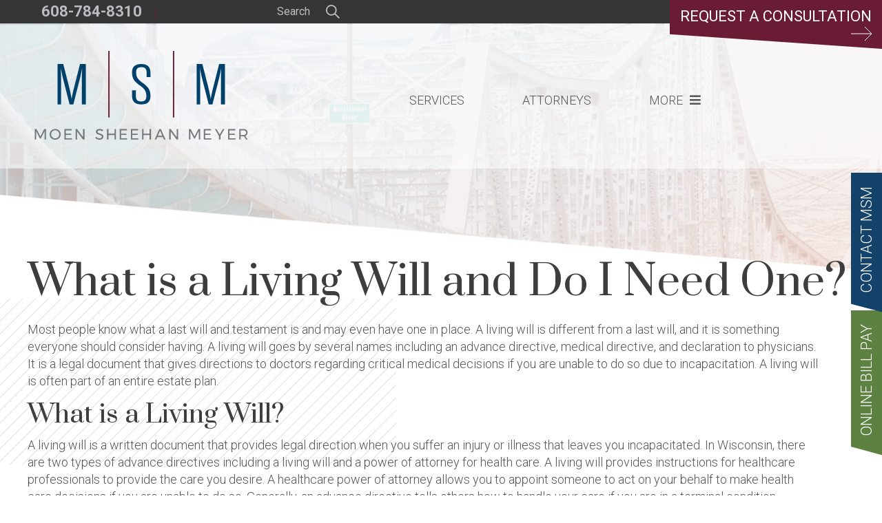

--- FILE ---
content_type: text/html; charset=UTF-8
request_url: https://www.moensheehanmeyer.com/blog/what-is-a-living-will-and-do-i-need-one/
body_size: 12714
content:
<!DOCTYPE html>
<html lang="en-US">
<head>
<meta charset="UTF-8" />
<meta name='viewport' content='width=device-width, initial-scale=1.0' />
<meta http-equiv='X-UA-Compatible' content='IE=edge' />
<link rel="profile" href="http://gmpg.org/xfn/11" />

<title>What is a Living Will and Do I Need One? - Moen Sheehan Meyer</title>
<link data-rocket-prefetch href="https://fonts.googleapis.com" rel="dns-prefetch">
<link data-rocket-prefetch href="https://connect.facebook.net" rel="dns-prefetch">
<link data-rocket-prefetch href="https://www.google-analytics.com" rel="dns-prefetch">
<link data-rocket-prefetch href="https://www.googletagmanager.com" rel="dns-prefetch">
<link data-rocket-prefetch href="https://use.fontawesome.com" rel="dns-prefetch">
<link data-rocket-prefetch href="https://js.createsend1.com" rel="dns-prefetch">
<link data-rocket-prefetch href="https://www.google.com" rel="dns-prefetch">
<link data-rocket-preload as="style" href="https://fonts.googleapis.com/css2?family=Roboto%3Aital%2Cwght%400%2C300%3B0%2C400%3B0%2C700%3B1%2C300%3B1%2C400%3B1%2C700&#038;ver=a34a21956a896b47183c4b27cb3e44d1&#038;family=Prata&#038;ver=a34a21956a896b47183c4b27cb3e44d1&#038;display=swap" rel="preload">
<link href="https://fonts.googleapis.com/css2?family=Roboto%3Aital%2Cwght%400%2C300%3B0%2C400%3B0%2C700%3B1%2C300%3B1%2C400%3B1%2C700&#038;ver=a34a21956a896b47183c4b27cb3e44d1&#038;family=Prata&#038;ver=a34a21956a896b47183c4b27cb3e44d1&#038;display=swap" media="print" onload="this.media=&#039;all&#039;" rel="stylesheet">
<noscript data-wpr-hosted-gf-parameters=""><link rel="stylesheet" href="https://fonts.googleapis.com/css2?family=Roboto%3Aital%2Cwght%400%2C300%3B0%2C400%3B0%2C700%3B1%2C300%3B1%2C400%3B1%2C700&#038;ver=a34a21956a896b47183c4b27cb3e44d1&#038;family=Prata&#038;ver=a34a21956a896b47183c4b27cb3e44d1&#038;display=swap"></noscript><link rel="preload" data-rocket-preload as="image" href="https://www.moensheehanmeyer.com/wp-content/themes/ds-theme/assets/images/diagonal-lines.png" fetchpriority="high">

<meta name='robots' content='index, follow, max-image-preview:large, max-snippet:-1, max-video-preview:-1' />
	<style>img:is([sizes="auto" i], [sizes^="auto," i]) { contain-intrinsic-size: 3000px 1500px }</style>
	
<!-- Google Tag Manager for WordPress by gtm4wp.com -->
<script data-cfasync="false" data-pagespeed-no-defer>
	var gtm4wp_datalayer_name = "dataLayer";
	var dataLayer = dataLayer || [];
</script>
<!-- End Google Tag Manager for WordPress by gtm4wp.com -->
	<!-- This site is optimized with the Yoast SEO plugin v26.7 - https://yoast.com/wordpress/plugins/seo/ -->
	<meta name="description" content="A living will is a legal document that gives directions to doctors regarding critical medical decisions if you are unable to do so due to incapacitation." />
	<link rel="canonical" href="https://www.moensheehanmeyer.com/blog/what-is-a-living-will-and-do-i-need-one/" />
	<meta property="og:locale" content="en_US" />
	<meta property="og:type" content="article" />
	<meta property="og:title" content="What is a Living Will and Do I Need One? - Moen Sheehan Meyer" />
	<meta property="og:description" content="A living will is a legal document that gives directions to doctors regarding critical medical decisions if you are unable to do so due to incapacitation." />
	<meta property="og:url" content="https://www.moensheehanmeyer.com/blog/what-is-a-living-will-and-do-i-need-one/" />
	<meta property="og:site_name" content="Moen Sheehan Meyer" />
	<meta property="article:published_time" content="2020-11-20T22:34:45+00:00" />
	<meta property="article:modified_time" content="2022-04-08T18:40:38+00:00" />
	<meta property="og:image" content="https://www.moensheehanmeyer.com/wp-content/uploads/2020/10/stethescope.jpg" />
	<meta property="og:image:width" content="1920" />
	<meta property="og:image:height" content="1280" />
	<meta property="og:image:type" content="image/jpeg" />
	<meta name="author" content="Tim Lindner" />
	<meta name="twitter:card" content="summary_large_image" />
	<meta name="twitter:label1" content="Written by" />
	<meta name="twitter:data1" content="Tim Lindner" />
	<meta name="twitter:label2" content="Est. reading time" />
	<meta name="twitter:data2" content="3 minutes" />
	<script type="application/ld+json" class="yoast-schema-graph">{"@context":"https://schema.org","@graph":[{"@type":"Article","@id":"https://www.moensheehanmeyer.com/blog/what-is-a-living-will-and-do-i-need-one/#article","isPartOf":{"@id":"https://www.moensheehanmeyer.com/blog/what-is-a-living-will-and-do-i-need-one/"},"author":{"name":"Tim Lindner","@id":"https://www.moensheehanmeyer.com/#/schema/person/725d8913ba27b877ab851b82383b1eaf"},"headline":"What is a Living Will and Do I Need One?","datePublished":"2020-11-20T22:34:45+00:00","dateModified":"2022-04-08T18:40:38+00:00","mainEntityOfPage":{"@id":"https://www.moensheehanmeyer.com/blog/what-is-a-living-will-and-do-i-need-one/"},"wordCount":544,"publisher":{"@id":"https://www.moensheehanmeyer.com/#organization"},"image":{"@id":"https://www.moensheehanmeyer.com/blog/what-is-a-living-will-and-do-i-need-one/#primaryimage"},"thumbnailUrl":"https://www.moensheehanmeyer.com/wp-content/uploads/2020/10/stethescope.jpg","keywords":["wills"],"articleSection":["Estate Planning"],"inLanguage":"en-US"},{"@type":"WebPage","@id":"https://www.moensheehanmeyer.com/blog/what-is-a-living-will-and-do-i-need-one/","url":"https://www.moensheehanmeyer.com/blog/what-is-a-living-will-and-do-i-need-one/","name":"What is a Living Will and Do I Need One? - Moen Sheehan Meyer","isPartOf":{"@id":"https://www.moensheehanmeyer.com/#website"},"primaryImageOfPage":{"@id":"https://www.moensheehanmeyer.com/blog/what-is-a-living-will-and-do-i-need-one/#primaryimage"},"image":{"@id":"https://www.moensheehanmeyer.com/blog/what-is-a-living-will-and-do-i-need-one/#primaryimage"},"thumbnailUrl":"https://www.moensheehanmeyer.com/wp-content/uploads/2020/10/stethescope.jpg","datePublished":"2020-11-20T22:34:45+00:00","dateModified":"2022-04-08T18:40:38+00:00","description":"A living will is a legal document that gives directions to doctors regarding critical medical decisions if you are unable to do so due to incapacitation.","breadcrumb":{"@id":"https://www.moensheehanmeyer.com/blog/what-is-a-living-will-and-do-i-need-one/#breadcrumb"},"inLanguage":"en-US","potentialAction":[{"@type":"ReadAction","target":["https://www.moensheehanmeyer.com/blog/what-is-a-living-will-and-do-i-need-one/"]}]},{"@type":"ImageObject","inLanguage":"en-US","@id":"https://www.moensheehanmeyer.com/blog/what-is-a-living-will-and-do-i-need-one/#primaryimage","url":"https://www.moensheehanmeyer.com/wp-content/uploads/2020/10/stethescope.jpg","contentUrl":"https://www.moensheehanmeyer.com/wp-content/uploads/2020/10/stethescope.jpg","width":1920,"height":1280},{"@type":"BreadcrumbList","@id":"https://www.moensheehanmeyer.com/blog/what-is-a-living-will-and-do-i-need-one/#breadcrumb","itemListElement":[{"@type":"ListItem","position":1,"name":"Home","item":"https://www.moensheehanmeyer.com/"},{"@type":"ListItem","position":2,"name":"Resources","item":"https://www.moensheehanmeyer.com/resources/"},{"@type":"ListItem","position":3,"name":"What is a Living Will and Do I Need One?"}]},{"@type":"WebSite","@id":"https://www.moensheehanmeyer.com/#website","url":"https://www.moensheehanmeyer.com/","name":"Moen Sheehan Meyer","description":"Comprehensive Legal Solutions","publisher":{"@id":"https://www.moensheehanmeyer.com/#organization"},"potentialAction":[{"@type":"SearchAction","target":{"@type":"EntryPoint","urlTemplate":"https://www.moensheehanmeyer.com/?s={search_term_string}"},"query-input":{"@type":"PropertyValueSpecification","valueRequired":true,"valueName":"search_term_string"}}],"inLanguage":"en-US"},{"@type":"Organization","@id":"https://www.moensheehanmeyer.com/#organization","name":"Moen Sheehan Meyer","url":"https://www.moensheehanmeyer.com/","logo":{"@type":"ImageObject","inLanguage":"en-US","@id":"https://www.moensheehanmeyer.com/#/schema/logo/image/","url":"https://www.moensheehanmeyer.com/wp-content/uploads/2020/08/MSM_Logo.jpg","contentUrl":"https://www.moensheehanmeyer.com/wp-content/uploads/2020/08/MSM_Logo.jpg","width":1500,"height":750,"caption":"Moen Sheehan Meyer"},"image":{"@id":"https://www.moensheehanmeyer.com/#/schema/logo/image/"}},{"@type":"Person","@id":"https://www.moensheehanmeyer.com/#/schema/person/725d8913ba27b877ab851b82383b1eaf","name":"Tim Lindner","image":{"@type":"ImageObject","inLanguage":"en-US","@id":"https://www.moensheehanmeyer.com/#/schema/person/image/","url":"https://secure.gravatar.com/avatar/d881fcb0c9b57fe8186aa34140011e8d01e5f5ca267c70938a68fa69023bba63?s=96&d=mm&r=g","contentUrl":"https://secure.gravatar.com/avatar/d881fcb0c9b57fe8186aa34140011e8d01e5f5ca267c70938a68fa69023bba63?s=96&d=mm&r=g","caption":"Tim Lindner"}}]}</script>
	<!-- / Yoast SEO plugin. -->


<link rel='dns-prefetch' href='//www.google.com' />
<link rel='dns-prefetch' href='//fonts.googleapis.com' />
<link rel='dns-prefetch' href='//use.fontawesome.com' />
<link href='https://fonts.gstatic.com' crossorigin rel='preconnect' />
<link rel="alternate" type="application/rss+xml" title="Moen Sheehan Meyer &raquo; Feed" href="https://www.moensheehanmeyer.com/feed/" />
<link rel="alternate" type="application/rss+xml" title="Moen Sheehan Meyer &raquo; Comments Feed" href="https://www.moensheehanmeyer.com/comments/feed/" />
<style id='wp-emoji-styles-inline-css' type='text/css'>

	img.wp-smiley, img.emoji {
		display: inline !important;
		border: none !important;
		box-shadow: none !important;
		height: 1em !important;
		width: 1em !important;
		margin: 0 0.07em !important;
		vertical-align: -0.1em !important;
		background: none !important;
		padding: 0 !important;
	}
</style>
<link rel='stylesheet' id='wp-block-library-css' href='https://www.moensheehanmeyer.com/wp-includes/css/dist/block-library/style.min.css?ver=a34a21956a896b47183c4b27cb3e44d1' type='text/css' media='all' />
<style id='classic-theme-styles-inline-css' type='text/css'>
/*! This file is auto-generated */
.wp-block-button__link{color:#fff;background-color:#32373c;border-radius:9999px;box-shadow:none;text-decoration:none;padding:calc(.667em + 2px) calc(1.333em + 2px);font-size:1.125em}.wp-block-file__button{background:#32373c;color:#fff;text-decoration:none}
</style>
<style id='font-awesome-svg-styles-default-inline-css' type='text/css'>
.svg-inline--fa {
  display: inline-block;
  height: 1em;
  overflow: visible;
  vertical-align: -.125em;
}
</style>
<link rel='stylesheet' id='font-awesome-svg-styles-css' href='https://www.moensheehanmeyer.com/wp-content/uploads/font-awesome/v5.13.1/css/svg-with-js.css' type='text/css' media='all' />
<style id='font-awesome-svg-styles-inline-css' type='text/css'>
   .wp-block-font-awesome-icon svg::before,
   .wp-rich-text-font-awesome-icon svg::before {content: unset;}
</style>
<style id='global-styles-inline-css' type='text/css'>
:root{--wp--preset--aspect-ratio--square: 1;--wp--preset--aspect-ratio--4-3: 4/3;--wp--preset--aspect-ratio--3-4: 3/4;--wp--preset--aspect-ratio--3-2: 3/2;--wp--preset--aspect-ratio--2-3: 2/3;--wp--preset--aspect-ratio--16-9: 16/9;--wp--preset--aspect-ratio--9-16: 9/16;--wp--preset--color--black: #000000;--wp--preset--color--cyan-bluish-gray: #abb8c3;--wp--preset--color--white: #ffffff;--wp--preset--color--pale-pink: #f78da7;--wp--preset--color--vivid-red: #cf2e2e;--wp--preset--color--luminous-vivid-orange: #ff6900;--wp--preset--color--luminous-vivid-amber: #fcb900;--wp--preset--color--light-green-cyan: #7bdcb5;--wp--preset--color--vivid-green-cyan: #00d084;--wp--preset--color--pale-cyan-blue: #8ed1fc;--wp--preset--color--vivid-cyan-blue: #0693e3;--wp--preset--color--vivid-purple: #9b51e0;--wp--preset--gradient--vivid-cyan-blue-to-vivid-purple: linear-gradient(135deg,rgba(6,147,227,1) 0%,rgb(155,81,224) 100%);--wp--preset--gradient--light-green-cyan-to-vivid-green-cyan: linear-gradient(135deg,rgb(122,220,180) 0%,rgb(0,208,130) 100%);--wp--preset--gradient--luminous-vivid-amber-to-luminous-vivid-orange: linear-gradient(135deg,rgba(252,185,0,1) 0%,rgba(255,105,0,1) 100%);--wp--preset--gradient--luminous-vivid-orange-to-vivid-red: linear-gradient(135deg,rgba(255,105,0,1) 0%,rgb(207,46,46) 100%);--wp--preset--gradient--very-light-gray-to-cyan-bluish-gray: linear-gradient(135deg,rgb(238,238,238) 0%,rgb(169,184,195) 100%);--wp--preset--gradient--cool-to-warm-spectrum: linear-gradient(135deg,rgb(74,234,220) 0%,rgb(151,120,209) 20%,rgb(207,42,186) 40%,rgb(238,44,130) 60%,rgb(251,105,98) 80%,rgb(254,248,76) 100%);--wp--preset--gradient--blush-light-purple: linear-gradient(135deg,rgb(255,206,236) 0%,rgb(152,150,240) 100%);--wp--preset--gradient--blush-bordeaux: linear-gradient(135deg,rgb(254,205,165) 0%,rgb(254,45,45) 50%,rgb(107,0,62) 100%);--wp--preset--gradient--luminous-dusk: linear-gradient(135deg,rgb(255,203,112) 0%,rgb(199,81,192) 50%,rgb(65,88,208) 100%);--wp--preset--gradient--pale-ocean: linear-gradient(135deg,rgb(255,245,203) 0%,rgb(182,227,212) 50%,rgb(51,167,181) 100%);--wp--preset--gradient--electric-grass: linear-gradient(135deg,rgb(202,248,128) 0%,rgb(113,206,126) 100%);--wp--preset--gradient--midnight: linear-gradient(135deg,rgb(2,3,129) 0%,rgb(40,116,252) 100%);--wp--preset--font-size--small: 13px;--wp--preset--font-size--medium: 20px;--wp--preset--font-size--large: 36px;--wp--preset--font-size--x-large: 42px;--wp--preset--spacing--20: 0.44rem;--wp--preset--spacing--30: 0.67rem;--wp--preset--spacing--40: 1rem;--wp--preset--spacing--50: 1.5rem;--wp--preset--spacing--60: 2.25rem;--wp--preset--spacing--70: 3.38rem;--wp--preset--spacing--80: 5.06rem;--wp--preset--shadow--natural: 6px 6px 9px rgba(0, 0, 0, 0.2);--wp--preset--shadow--deep: 12px 12px 50px rgba(0, 0, 0, 0.4);--wp--preset--shadow--sharp: 6px 6px 0px rgba(0, 0, 0, 0.2);--wp--preset--shadow--outlined: 6px 6px 0px -3px rgba(255, 255, 255, 1), 6px 6px rgba(0, 0, 0, 1);--wp--preset--shadow--crisp: 6px 6px 0px rgba(0, 0, 0, 1);}:where(.is-layout-flex){gap: 0.5em;}:where(.is-layout-grid){gap: 0.5em;}body .is-layout-flex{display: flex;}.is-layout-flex{flex-wrap: wrap;align-items: center;}.is-layout-flex > :is(*, div){margin: 0;}body .is-layout-grid{display: grid;}.is-layout-grid > :is(*, div){margin: 0;}:where(.wp-block-columns.is-layout-flex){gap: 2em;}:where(.wp-block-columns.is-layout-grid){gap: 2em;}:where(.wp-block-post-template.is-layout-flex){gap: 1.25em;}:where(.wp-block-post-template.is-layout-grid){gap: 1.25em;}.has-black-color{color: var(--wp--preset--color--black) !important;}.has-cyan-bluish-gray-color{color: var(--wp--preset--color--cyan-bluish-gray) !important;}.has-white-color{color: var(--wp--preset--color--white) !important;}.has-pale-pink-color{color: var(--wp--preset--color--pale-pink) !important;}.has-vivid-red-color{color: var(--wp--preset--color--vivid-red) !important;}.has-luminous-vivid-orange-color{color: var(--wp--preset--color--luminous-vivid-orange) !important;}.has-luminous-vivid-amber-color{color: var(--wp--preset--color--luminous-vivid-amber) !important;}.has-light-green-cyan-color{color: var(--wp--preset--color--light-green-cyan) !important;}.has-vivid-green-cyan-color{color: var(--wp--preset--color--vivid-green-cyan) !important;}.has-pale-cyan-blue-color{color: var(--wp--preset--color--pale-cyan-blue) !important;}.has-vivid-cyan-blue-color{color: var(--wp--preset--color--vivid-cyan-blue) !important;}.has-vivid-purple-color{color: var(--wp--preset--color--vivid-purple) !important;}.has-black-background-color{background-color: var(--wp--preset--color--black) !important;}.has-cyan-bluish-gray-background-color{background-color: var(--wp--preset--color--cyan-bluish-gray) !important;}.has-white-background-color{background-color: var(--wp--preset--color--white) !important;}.has-pale-pink-background-color{background-color: var(--wp--preset--color--pale-pink) !important;}.has-vivid-red-background-color{background-color: var(--wp--preset--color--vivid-red) !important;}.has-luminous-vivid-orange-background-color{background-color: var(--wp--preset--color--luminous-vivid-orange) !important;}.has-luminous-vivid-amber-background-color{background-color: var(--wp--preset--color--luminous-vivid-amber) !important;}.has-light-green-cyan-background-color{background-color: var(--wp--preset--color--light-green-cyan) !important;}.has-vivid-green-cyan-background-color{background-color: var(--wp--preset--color--vivid-green-cyan) !important;}.has-pale-cyan-blue-background-color{background-color: var(--wp--preset--color--pale-cyan-blue) !important;}.has-vivid-cyan-blue-background-color{background-color: var(--wp--preset--color--vivid-cyan-blue) !important;}.has-vivid-purple-background-color{background-color: var(--wp--preset--color--vivid-purple) !important;}.has-black-border-color{border-color: var(--wp--preset--color--black) !important;}.has-cyan-bluish-gray-border-color{border-color: var(--wp--preset--color--cyan-bluish-gray) !important;}.has-white-border-color{border-color: var(--wp--preset--color--white) !important;}.has-pale-pink-border-color{border-color: var(--wp--preset--color--pale-pink) !important;}.has-vivid-red-border-color{border-color: var(--wp--preset--color--vivid-red) !important;}.has-luminous-vivid-orange-border-color{border-color: var(--wp--preset--color--luminous-vivid-orange) !important;}.has-luminous-vivid-amber-border-color{border-color: var(--wp--preset--color--luminous-vivid-amber) !important;}.has-light-green-cyan-border-color{border-color: var(--wp--preset--color--light-green-cyan) !important;}.has-vivid-green-cyan-border-color{border-color: var(--wp--preset--color--vivid-green-cyan) !important;}.has-pale-cyan-blue-border-color{border-color: var(--wp--preset--color--pale-cyan-blue) !important;}.has-vivid-cyan-blue-border-color{border-color: var(--wp--preset--color--vivid-cyan-blue) !important;}.has-vivid-purple-border-color{border-color: var(--wp--preset--color--vivid-purple) !important;}.has-vivid-cyan-blue-to-vivid-purple-gradient-background{background: var(--wp--preset--gradient--vivid-cyan-blue-to-vivid-purple) !important;}.has-light-green-cyan-to-vivid-green-cyan-gradient-background{background: var(--wp--preset--gradient--light-green-cyan-to-vivid-green-cyan) !important;}.has-luminous-vivid-amber-to-luminous-vivid-orange-gradient-background{background: var(--wp--preset--gradient--luminous-vivid-amber-to-luminous-vivid-orange) !important;}.has-luminous-vivid-orange-to-vivid-red-gradient-background{background: var(--wp--preset--gradient--luminous-vivid-orange-to-vivid-red) !important;}.has-very-light-gray-to-cyan-bluish-gray-gradient-background{background: var(--wp--preset--gradient--very-light-gray-to-cyan-bluish-gray) !important;}.has-cool-to-warm-spectrum-gradient-background{background: var(--wp--preset--gradient--cool-to-warm-spectrum) !important;}.has-blush-light-purple-gradient-background{background: var(--wp--preset--gradient--blush-light-purple) !important;}.has-blush-bordeaux-gradient-background{background: var(--wp--preset--gradient--blush-bordeaux) !important;}.has-luminous-dusk-gradient-background{background: var(--wp--preset--gradient--luminous-dusk) !important;}.has-pale-ocean-gradient-background{background: var(--wp--preset--gradient--pale-ocean) !important;}.has-electric-grass-gradient-background{background: var(--wp--preset--gradient--electric-grass) !important;}.has-midnight-gradient-background{background: var(--wp--preset--gradient--midnight) !important;}.has-small-font-size{font-size: var(--wp--preset--font-size--small) !important;}.has-medium-font-size{font-size: var(--wp--preset--font-size--medium) !important;}.has-large-font-size{font-size: var(--wp--preset--font-size--large) !important;}.has-x-large-font-size{font-size: var(--wp--preset--font-size--x-large) !important;}
:where(.wp-block-post-template.is-layout-flex){gap: 1.25em;}:where(.wp-block-post-template.is-layout-grid){gap: 1.25em;}
:where(.wp-block-columns.is-layout-flex){gap: 2em;}:where(.wp-block-columns.is-layout-grid){gap: 2em;}
:root :where(.wp-block-pullquote){font-size: 1.5em;line-height: 1.6;}
</style>
<link rel='stylesheet' id='fl-builder-layout-bundle-692e47d12f1b2a0174f6be524b948f2d-css' href='https://www.moensheehanmeyer.com/wp-content/uploads/bb-plugin/cache/692e47d12f1b2a0174f6be524b948f2d-layout-bundle.css?ver=2.10.0.5-1.5.2.1' type='text/css' media='all' />


<link rel='stylesheet' id='ds-main-styles-css' href='https://www.moensheehanmeyer.com/wp-content/themes/ds-theme/style.css?ver=1620675906' type='text/css' media='all' />
<link rel='stylesheet' id='font-awesome-official-css' href='https://use.fontawesome.com/releases/v5.13.1/css/all.css' type='text/css' media='all' integrity="sha384-xxzQGERXS00kBmZW/6qxqJPyxW3UR0BPsL4c8ILaIWXva5kFi7TxkIIaMiKtqV1Q" crossorigin="anonymous" />
<link rel='stylesheet' id='pp-animate-css' href='https://www.moensheehanmeyer.com/wp-content/plugins/bbpowerpack/assets/css/animate.min.css?ver=3.5.1' type='text/css' media='all' />
<link rel='stylesheet' id='font-awesome-official-v4shim-css' href='https://use.fontawesome.com/releases/v5.13.1/css/v4-shims.css' type='text/css' media='all' integrity="sha384-KkCLkpBvvcSnFQn3PbNkSgmwKGj7ln8pQe/6BOAE0i+/fU9QYEx5CtwduPRyTNob" crossorigin="anonymous" />
<style id='font-awesome-official-v4shim-inline-css' type='text/css'>
@font-face {
font-family: "FontAwesome";
font-display: block;
src: url("https://use.fontawesome.com/releases/v5.13.1/webfonts/fa-brands-400.eot"),
		url("https://use.fontawesome.com/releases/v5.13.1/webfonts/fa-brands-400.eot?#iefix") format("embedded-opentype"),
		url("https://use.fontawesome.com/releases/v5.13.1/webfonts/fa-brands-400.woff2") format("woff2"),
		url("https://use.fontawesome.com/releases/v5.13.1/webfonts/fa-brands-400.woff") format("woff"),
		url("https://use.fontawesome.com/releases/v5.13.1/webfonts/fa-brands-400.ttf") format("truetype"),
		url("https://use.fontawesome.com/releases/v5.13.1/webfonts/fa-brands-400.svg#fontawesome") format("svg");
}

@font-face {
font-family: "FontAwesome";
font-display: block;
src: url("https://use.fontawesome.com/releases/v5.13.1/webfonts/fa-solid-900.eot"),
		url("https://use.fontawesome.com/releases/v5.13.1/webfonts/fa-solid-900.eot?#iefix") format("embedded-opentype"),
		url("https://use.fontawesome.com/releases/v5.13.1/webfonts/fa-solid-900.woff2") format("woff2"),
		url("https://use.fontawesome.com/releases/v5.13.1/webfonts/fa-solid-900.woff") format("woff"),
		url("https://use.fontawesome.com/releases/v5.13.1/webfonts/fa-solid-900.ttf") format("truetype"),
		url("https://use.fontawesome.com/releases/v5.13.1/webfonts/fa-solid-900.svg#fontawesome") format("svg");
}

@font-face {
font-family: "FontAwesome";
font-display: block;
src: url("https://use.fontawesome.com/releases/v5.13.1/webfonts/fa-regular-400.eot"),
		url("https://use.fontawesome.com/releases/v5.13.1/webfonts/fa-regular-400.eot?#iefix") format("embedded-opentype"),
		url("https://use.fontawesome.com/releases/v5.13.1/webfonts/fa-regular-400.woff2") format("woff2"),
		url("https://use.fontawesome.com/releases/v5.13.1/webfonts/fa-regular-400.woff") format("woff"),
		url("https://use.fontawesome.com/releases/v5.13.1/webfonts/fa-regular-400.ttf") format("truetype"),
		url("https://use.fontawesome.com/releases/v5.13.1/webfonts/fa-regular-400.svg#fontawesome") format("svg");
unicode-range: U+F004-F005,U+F007,U+F017,U+F022,U+F024,U+F02E,U+F03E,U+F044,U+F057-F059,U+F06E,U+F070,U+F075,U+F07B-F07C,U+F080,U+F086,U+F089,U+F094,U+F09D,U+F0A0,U+F0A4-F0A7,U+F0C5,U+F0C7-F0C8,U+F0E0,U+F0EB,U+F0F3,U+F0F8,U+F0FE,U+F111,U+F118-F11A,U+F11C,U+F133,U+F144,U+F146,U+F14A,U+F14D-F14E,U+F150-F152,U+F15B-F15C,U+F164-F165,U+F185-F186,U+F191-F192,U+F1AD,U+F1C1-F1C9,U+F1CD,U+F1D8,U+F1E3,U+F1EA,U+F1F6,U+F1F9,U+F20A,U+F247-F249,U+F24D,U+F254-F25B,U+F25D,U+F267,U+F271-F274,U+F279,U+F28B,U+F28D,U+F2B5-F2B6,U+F2B9,U+F2BB,U+F2BD,U+F2C1-F2C2,U+F2D0,U+F2D2,U+F2DC,U+F2ED,U+F328,U+F358-F35B,U+F3A5,U+F3D1,U+F410,U+F4AD;
}
</style>
<script type="text/javascript" src="https://www.moensheehanmeyer.com/wp-includes/js/jquery/jquery.min.js?ver=3.7.1" id="jquery-core-js"></script>
<script type="text/javascript" src="https://www.moensheehanmeyer.com/wp-includes/js/jquery/jquery-migrate.min.js?ver=3.4.1" id="jquery-migrate-js"></script>
<link rel="https://api.w.org/" href="https://www.moensheehanmeyer.com/wp-json/" /><link rel="alternate" title="JSON" type="application/json" href="https://www.moensheehanmeyer.com/wp-json/wp/v2/posts/3349" /><link rel="EditURI" type="application/rsd+xml" title="RSD" href="https://www.moensheehanmeyer.com/xmlrpc.php?rsd" />

<link rel='shortlink' href='https://www.moensheehanmeyer.com/?p=3349' />
<link rel="alternate" title="oEmbed (JSON)" type="application/json+oembed" href="https://www.moensheehanmeyer.com/wp-json/oembed/1.0/embed?url=https%3A%2F%2Fwww.moensheehanmeyer.com%2Fblog%2Fwhat-is-a-living-will-and-do-i-need-one%2F" />
<link rel="alternate" title="oEmbed (XML)" type="text/xml+oembed" href="https://www.moensheehanmeyer.com/wp-json/oembed/1.0/embed?url=https%3A%2F%2Fwww.moensheehanmeyer.com%2Fblog%2Fwhat-is-a-living-will-and-do-i-need-one%2F&#038;format=xml" />
		<script>
			var bb_powerpack = {
				version: '2.40.10',
				getAjaxUrl: function() { return atob( 'aHR0cHM6Ly93d3cubW9lbnNoZWVoYW5tZXllci5jb20vd3AtYWRtaW4vYWRtaW4tYWpheC5waHA=' ); },
				callback: function() {},
				mapMarkerData: {},
				post_id: '3349',
				search_term: '',
				current_page: 'https://www.moensheehanmeyer.com/blog/what-is-a-living-will-and-do-i-need-one/',
				conditionals: {
					is_front_page: false,
					is_home: false,
					is_archive: false,
					current_post_type: '',
					is_tax: false,
										is_author: false,
					current_author: false,
					is_search: false,
									}
			};
		</script>
		<!-- Stream WordPress user activity plugin v4.1.1 -->

<!-- Google Tag Manager for WordPress by gtm4wp.com -->
<!-- GTM Container placement set to manual -->
<script data-cfasync="false" data-pagespeed-no-defer type="text/javascript">
	var dataLayer_content = {"pagePostType":"post","pagePostType2":"single-post","pageCategory":["estate-planning"],"pageAttributes":["wills"],"pagePostAuthor":"Tim Lindner"};
	dataLayer.push( dataLayer_content );
</script>
<script data-cfasync="false" data-pagespeed-no-defer type="text/javascript">
(function(w,d,s,l,i){w[l]=w[l]||[];w[l].push({'gtm.start':
new Date().getTime(),event:'gtm.js'});var f=d.getElementsByTagName(s)[0],
j=d.createElement(s),dl=l!='dataLayer'?'&l='+l:'';j.async=true;j.src=
'//www.googletagmanager.com/gtm.js?id='+i+dl;f.parentNode.insertBefore(j,f);
})(window,document,'script','dataLayer','GTM-5WCNC79');
</script>
<!-- End Google Tag Manager for WordPress by gtm4wp.com --><link rel="apple-touch-icon" sizes="180x180" href="https://www.moensheehanmeyer.com/wp-content/themes/ds-theme/assets/favicons/apple-touch-icon.png">
         <link rel="icon" type="image/png" sizes="32x32" href="https://www.moensheehanmeyer.com/wp-content/themes/ds-theme/assets/favicons/favicon-32x32.png">
         <link rel="icon" type="image/png" sizes="16x16" href="https://www.moensheehanmeyer.com/wp-content/themes/ds-theme/assets/favicons/favicon-16x16.png">
         <link rel="manifest" href="https://www.moensheehanmeyer.com/wp-content/themes/ds-theme/assets/favicons/manifest.json">
         <link rel="mask-icon" href="https://www.moensheehanmeyer.com/wp-content/themes/ds-theme/assets/favicons/safari-pinned-tab.svg" color="#5bbad5">
         <link rel="shortcut icon" href="https://www.moensheehanmeyer.com/wp-content/themes/ds-theme/assets/favicons/favicon.ico">
         <meta name="msapplication-config" content="https://www.moensheehanmeyer.com/wp-content/themes/ds-theme/assets/favicons/browserconfig.xml">
         <meta name="theme-color" content="#ffffff"><meta name="generator" content="WP Rocket 3.20.3" data-wpr-features="wpr_preconnect_external_domains wpr_oci wpr_desktop" /></head>

<body class="wp-singular post-template-default single single-post postid-3349 single-format-standard wp-theme-ds-theme fl-builder-2-10-0-5 fl-themer-1-5-2-1 fl-no-js fl-theme-builder-singular fl-theme-builder-singular-posts">


<!-- GTM Container placement set to manual -->
<!-- Google Tag Manager (noscript) -->
				<noscript><iframe src="https://www.googletagmanager.com/ns.html?id=GTM-5WCNC79" height="0" width="0" style="display:none;visibility:hidden" aria-hidden="true"></iframe></noscript>
<!-- End Google Tag Manager (noscript) --><a href="#content-wrap" class="skip">Skip to content</a>
<div  id="page-wrap" class="clearfix">

   
   <div  id="topbar" class="clearfix">
      <a href="https://www.moensheehanmeyer.com/contact/" class="sticky-button">Request a Consultation
                  <svg viewBox="0 0 30 20" xmlns="http://www.w3.org/2000/svg">
                      <path d="M20,0 30,10 20,20 M0,10 L30,10" />
                  </svg>
               </a>      <div  class="pagewidth clearfix">
         <span class="section slogan">Offering Phone, Video, and In-Person Consultations</span>
                  <span class="section phone"><a href="tel:608-784-8310">608-784-8310</a></span>         <span class="section search">
            <form method="get" class="searchform" action="https://www.moensheehanmeyer.com">
               <input type="text" class="search-text" name="s" value="Search" onfocus="if (this.value == 'Search') {this.value = '';}" onblur="if (this.value == '') {this.value = 'Search';}" />
               <input type="submit" class="searchsubmit" value="&nbsp;" />
            </form>
         </span>
      </div>
      <a href="#" class="mobile-search-open"></a>
   </div>

	<header  id="masthead" class="clearfix" role="banner">
		<div  class="pagewidth clearfix">
			<div class="logo">
				<a href="https://www.moensheehanmeyer.com"><img src="https://www.moensheehanmeyer.com/wp-content/themes/ds-theme/assets/images/logo.svg" alt="Comprehensive Legal Solutions" /></a>			</div>
			<nav class="menu-wrap clearfix" role="navigation">
				<div class="menu-main-menu-container"><ul id="nav" class="menu"><li id="menu-item-93" class="menu-item menu-item-type-post_type menu-item-object-page menu-item-has-children menu-item-93"><a href="https://www.moensheehanmeyer.com/services/">Services</a>
<ul class="sub-menu">
	<li id="menu-item-98" class="menu-item menu-item-type-post_type menu-item-object-page menu-item-has-children menu-item-98"><a href="https://www.moensheehanmeyer.com/services/business-corporate-law/">Corporate / Business Law</a>
	<ul class="sub-menu">
		<li id="menu-item-4331" class="menu-item menu-item-type-post_type menu-item-object-page menu-item-4331"><a href="https://www.moensheehanmeyer.com/services/business-corporate-law/business-succession-planning/">Business Succession Planning</a></li>
		<li id="menu-item-3363" class="menu-item menu-item-type-post_type menu-item-object-page menu-item-3363"><a href="https://www.moensheehanmeyer.com/services/business-corporate-law/starting-a-business/">Starting a Business</a></li>
	</ul>
</li>
	<li id="menu-item-449" class="menu-item menu-item-type-post_type menu-item-object-page menu-item-has-children menu-item-449"><a href="https://www.moensheehanmeyer.com/services/elder-law/">Elder Law</a>
	<ul class="sub-menu">
		<li id="menu-item-3356" class="menu-item menu-item-type-post_type menu-item-object-page menu-item-3356"><a href="https://www.moensheehanmeyer.com/services/guardianship-conservatorship/">Guardianship &#038; Conservatorship</a></li>
		<li id="menu-item-4330" class="menu-item menu-item-type-post_type menu-item-object-page menu-item-4330"><a href="https://www.moensheehanmeyer.com/services/elder-law/long-term-care-planning/">Long Term Care Planning</a></li>
	</ul>
</li>
	<li id="menu-item-337" class="menu-item menu-item-type-post_type menu-item-object-page menu-item-337"><a href="https://www.moensheehanmeyer.com/services/employment-law/">Employment Law</a></li>
	<li id="menu-item-458" class="menu-item menu-item-type-post_type menu-item-object-page menu-item-has-children menu-item-458"><a href="https://www.moensheehanmeyer.com/services/estate-planning/">Estate Planning</a>
	<ul class="sub-menu">
		<li id="menu-item-452" class="menu-item menu-item-type-post_type menu-item-object-page menu-item-452"><a href="https://www.moensheehanmeyer.com/services/estate-planning/health-care-and-financial-power-of-attorney/">Health Care and Financial Power of Attorney</a></li>
		<li id="menu-item-454" class="menu-item menu-item-type-post_type menu-item-object-page menu-item-454"><a href="https://www.moensheehanmeyer.com/services/estate-planning/marital-property-agreement/">Marital Property Agreement</a></li>
		<li id="menu-item-451" class="menu-item menu-item-type-post_type menu-item-object-page menu-item-451"><a href="https://www.moensheehanmeyer.com/services/estate-planning/probate/">Probate</a></li>
		<li id="menu-item-453" class="menu-item menu-item-type-post_type menu-item-object-page menu-item-453"><a href="https://www.moensheehanmeyer.com/services/estate-planning/retirement-planning/">Retirement Planning</a></li>
		<li id="menu-item-455" class="menu-item menu-item-type-post_type menu-item-object-page menu-item-455"><a href="https://www.moensheehanmeyer.com/services/estate-planning/trusts/">Trusts</a></li>
		<li id="menu-item-456" class="menu-item menu-item-type-post_type menu-item-object-page menu-item-456"><a href="https://www.moensheehanmeyer.com/services/estate-planning/will-and-testament/">Wills</a></li>
	</ul>
</li>
	<li id="menu-item-96" class="menu-item menu-item-type-post_type menu-item-object-page menu-item-has-children menu-item-96"><a href="https://www.moensheehanmeyer.com/services/family-law/">Family Law</a>
	<ul class="sub-menu">
		<li id="menu-item-457" class="menu-item menu-item-type-post_type menu-item-object-page menu-item-457"><a href="https://www.moensheehanmeyer.com/services/adoptions/">Adoptions</a></li>
		<li id="menu-item-4418" class="menu-item menu-item-type-post_type menu-item-object-page menu-item-4418"><a href="https://www.moensheehanmeyer.com/services/family-law/child-custody-and-placement/">Child Custody and Placement</a></li>
		<li id="menu-item-4417" class="menu-item menu-item-type-post_type menu-item-object-page menu-item-4417"><a href="https://www.moensheehanmeyer.com/services/family-law/child-support/">Child Support</a></li>
		<li id="menu-item-3328" class="menu-item menu-item-type-post_type menu-item-object-page menu-item-3328"><a href="https://www.moensheehanmeyer.com/services/family-law/divorce/">Divorce</a></li>
		<li id="menu-item-4317" class="menu-item menu-item-type-post_type menu-item-object-page menu-item-4317"><a href="https://www.moensheehanmeyer.com/services/family-law/prenuptial-agreements/">Prenuptial Agreements</a></li>
	</ul>
</li>
	<li id="menu-item-450" class="menu-item menu-item-type-post_type menu-item-object-page menu-item-has-children menu-item-450"><a href="https://www.moensheehanmeyer.com/services/litigation/">Litigation</a>
	<ul class="sub-menu">
		<li id="menu-item-4571" class="menu-item menu-item-type-post_type menu-item-object-page menu-item-4571"><a href="https://www.moensheehanmeyer.com/services/construction-law/">Construction Law</a></li>
		<li id="menu-item-4596" class="menu-item menu-item-type-post_type menu-item-object-page menu-item-4596"><a href="https://www.moensheehanmeyer.com/services/insurance-defence-and-coverage/">Insurance Defense and Coverage</a></li>
	</ul>
</li>
	<li id="menu-item-4522" class="menu-item menu-item-type-post_type menu-item-object-page menu-item-4522"><a href="https://www.moensheehanmeyer.com/services/mediation/">Mediation</a></li>
	<li id="menu-item-2328" class="menu-item menu-item-type-post_type menu-item-object-page menu-item-2328"><a href="https://www.moensheehanmeyer.com/services/personal-injury/">Personal Injury</a></li>
	<li id="menu-item-446" class="menu-item menu-item-type-post_type menu-item-object-page menu-item-446"><a href="https://www.moensheehanmeyer.com/services/real-estate-law/">Real Estate Law</a></li>
</ul>
</li>
<li id="menu-item-191" class="menu-item menu-item-type-custom menu-item-object-custom menu-item-has-children menu-item-191"><a href="https://www.moensheehanmeyer.com/attorneys">Attorneys</a>
<ul class="sub-menu">
	<li id="menu-item-459" class="menu-item menu-item-type-custom menu-item-object-custom menu-item-459"><a href="https://www.moensheehanmeyer.com/attorneys/james-naugler/">James Naugler</a></li>
	<li id="menu-item-460" class="menu-item menu-item-type-custom menu-item-object-custom menu-item-460"><a href="https://www.moensheehanmeyer.com/attorneys/kara-m-burgos/">Kara M. Burgos</a></li>
	<li id="menu-item-461" class="menu-item menu-item-type-custom menu-item-object-custom menu-item-461"><a href="https://www.moensheehanmeyer.com/attorneys/joseph-j-skemp-jr/">Joseph J. Skemp Jr.</a></li>
	<li id="menu-item-462" class="menu-item menu-item-type-custom menu-item-object-custom menu-item-462"><a href="https://www.moensheehanmeyer.com/attorneys/nathan-p-skemp/">Nathan P. Skemp</a></li>
	<li id="menu-item-463" class="menu-item menu-item-type-custom menu-item-object-custom menu-item-463"><a href="https://www.moensheehanmeyer.com/attorneys/matthew-cromheecke/">Matthew R. Cromheecke</a></li>
	<li id="menu-item-467" class="menu-item menu-item-type-custom menu-item-object-custom menu-item-467"><a href="https://www.moensheehanmeyer.com/attorneys/jessica-t-kirchner/">Jessica T. Kirchner</a></li>
	<li id="menu-item-4719" class="menu-item menu-item-type-custom menu-item-object-custom menu-item-4719"><a href="https://www.moensheehanmeyer.com/attorneys/jalen-d-zubich/">Jalen D. Zubich</a></li>
</ul>
</li>
<li id="menu-item-94" class="menu-toggle menu-item menu-item-type-custom menu-item-object-custom menu-item-94"><a href="#">More</a></li>
</ul></div>			</nav>
         <a href="#" id="mobile-menu-bars"><i class="fas fa-bars"></i></a>
		</div>
	</header>

   
	<div  id="content-wrap" class="clearfix"><div  class="fl-builder-content fl-builder-content-49 fl-builder-global-templates-locked" data-post-id="49"><div class="fl-row fl-row-full-width fl-row-bg-none fl-node-5efe411ebd2e4 fl-row-default-height fl-row-align-center" data-node="5efe411ebd2e4">
	<div class="fl-row-content-wrap">
						<div class="fl-row-content fl-row-fixed-width fl-node-content">
		
<div class="fl-col-group fl-node-5efe411ec13a9" data-node="5efe411ec13a9">
			<div class="fl-col fl-node-5efe411ec1560 fl-col-bg-color" data-node="5efe411ec1560">
	<div class="fl-col-content fl-node-content"><div class="fl-module fl-module-heading fl-node-5efe4131a8152" data-node="5efe4131a8152">
	<div class="fl-module-content fl-node-content">
		<h1 class="fl-heading">
		<span class="fl-heading-text">What is a Living Will and Do I Need One?</span>
	</h1>
	</div>
</div>
</div>
</div>
	</div>
		</div>
	</div>
</div>
<div class="fl-row fl-row-full-width fl-row-bg-none fl-node-5ea73b5e13f8f fl-row-default-height fl-row-align-center" data-node="5ea73b5e13f8f">
	<div class="fl-row-content-wrap">
						<div class="fl-row-content fl-row-fixed-width fl-node-content">
		
<div class="fl-col-group fl-node-5ea73b5e13f93" data-node="5ea73b5e13f93">
			<div class="fl-col fl-node-5ea73b5e13f94 fl-col-bg-color fl-col-has-cols" data-node="5ea73b5e13f94">
	<div class="fl-col-content fl-node-content">
<div class="fl-col-group fl-node-5ea74159a06b9 fl-col-group-nested" data-node="5ea74159a06b9">
			<div class="fl-col fl-node-5ea74159a0766 fl-col-bg-color" data-node="5ea74159a0766">
	<div class="fl-col-content fl-node-content"><div class="fl-module fl-module-fl-post-content fl-node-5ea73b5e13f95" data-node="5ea73b5e13f95">
	<div class="fl-module-content fl-node-content">
		<p>Most people know what a last will and testament is and may even have one in place. A living will is different from a last will, and it is something everyone should consider having. A living will goes by several names including an advance directive, medical directive, and declaration to physicians. It is a legal document that gives directions to doctors regarding critical medical decisions if you are unable to do so due to incapacitation. A living will is often part of an entire estate plan.</p>
<h2>What is a Living Will?</h2>
<p>A living will is a written document that provides legal direction when you suffer an injury or illness that leaves you incapacitated. In Wisconsin, there are two types of advance directives including a living will and a power of attorney for health care. A living will provides instructions for healthcare professionals to provide the care you desire. A healthcare power of attorney allows you to appoint someone to act on your behalf to make health care decisions if you are unable to do so. Generally, an advance directive tells others how to handle your care if you are in a terminal condition.</p>
<h2>Benefits of a Living Will</h2>
<p>There are several benefits of having a living will in place. One of the most important benefits of a living will is that it gives your loved ones essential information about making medical decisions if you become ill. Often, loved ones struggle with these critical issues. By having a healthcare directive in place, it takes the burden and stress off your family. A living will ensures that doctors will follow your wishes. If you put a healthcare power of attorney in place, your designated agent can make decisions based on your desires. A “Do Not Resuscitate” order can keep you from surviving in a vegetative state.</p>
<h2>How to Create a Living Will</h2>
<p>An advance directive is a legal document and must be made in writing. Each person should draft a living will that meets his or her specific needs and wishes. You may want to include some essential care decisions such as when to provide CPR, mechanical ventilation, tube feeding, and comfort care. In addition, you should address medications that you want to be used in your treatment. Include instructions for organ or tissue donation as well as donation of your body. Typically, avoid using template forms since these may not address all of your needs and they could be deemed unsatisfactory. Consult an attorney to draft a living will specifically for you and your family. You must have two people witness the signing of the document. Once complete, make sure that you keep the document in a place where others can access it when it becomes necessary. Inform your loved ones and designated agent of your wishes and provide them with a copy of the document.</p>
<p>A living will is one of the most important parts of an estate plan. Make sure that an attorney reviews your needs and drafts a document for your plan. To learn more about living wills and estate plans, contact our experienced legal team at Moen Sheehan Meyer, Ltd. Contact us <a href="https://www.moensheehanmeyer.com/contact/">online</a> or call us at (608) 784-8310 for a consultation.</p>
	</div>
</div>
<div class="fl-module fl-module-html fl-node-5efe41b8d205b" data-node="5efe41b8d205b">
	<div class="fl-module-content fl-node-content">
		<div class="fl-html">
	Published November 20, 2020</div>
	</div>
</div>
<div class="fl-module fl-module-separator fl-node-5ea73b5e13f9a" data-node="5ea73b5e13f9a">
	<div class="fl-module-content fl-node-content">
		<div class="fl-separator"></div>
	</div>
</div>
<div class="fl-module fl-module-html fl-node-5ea73b5e13f9e post-categories" data-node="5ea73b5e13f9e">
	<div class="fl-module-content fl-node-content">
		<div class="fl-html">
	Posted in <a href="https://www.moensheehanmeyer.com/blog/category/estate-planning/" rel="tag" class="estate-planning">Estate Planning</a></div>
	</div>
</div>
</div>
</div>
	</div>
<div class="fl-module fl-module-fl-post-navigation fl-node-5ea73b5e13f9c" data-node="5ea73b5e13f9c">
	<div class="fl-module-content fl-node-content">
		
	<nav class="navigation post-navigation" aria-label="Posts">
		<h2 class="screen-reader-text">Posts navigation</h2>
		<div class="nav-links"><div class="nav-previous"><a href="https://www.moensheehanmeyer.com/blog/last-will-and-testament-faq/" rel="prev">&larr; Last Will and Testament FAQ</a></div><div class="nav-next"><a href="https://www.moensheehanmeyer.com/blog/what-are-the-essential-elements-of-a-contract/" rel="next">What are the Essential Elements of a Contract? &rarr;</a></div></div>
	</nav>	</div>
</div>
</div>
</div>
	</div>
		</div>
	</div>
</div>
</div>
	</div><!-- #content-wrap -->

   
	<footer  id="footer" class="clearfix" role="contentinfo">

		<div  class="pagewidth clearfix">
         <div class="col footer-logo"><a href="https://www.moensheehanmeyer.com"><img src="https://www.moensheehanmeyer.com/wp-content/themes/ds-theme/assets/images/logo.svg" alt="Comprehensive Legal Solutions" /></a></div>         <div class="col address">Moen Sheehan Meyer, Ltd.<br />
201 Main Street, Suite 700<br />
La Crosse, WI 54602-0786</div><div class="col phone-social"><a href="tel:6087848310" class="phone">608-784-8310</a><div class="social-links"><a href="https://www.linkedin.com/company/moen-sheehan-meyer-ltd-?trk=tyah" target="_blank" title="Linkedin"><i class="fab fa-linkedin-in" aria-hidden="true"></i></a><a href="https://www.instagram.com/moensheehanmeyer" target="_blank" title="Instagram"><i class="fab fa-instagram" aria-hidden="true"></i></a><a href="https://www.facebook.com/Moen-Sheehan-Meyer-Ltd-190097957720160/" target="_blank" title="Facebook "><i class="fab fa-facebook-f" aria-hidden="true"></i></a><a href="https://www.youtube.com/channel/UC8vpJ0nVnuOHureW-unWVsg" target="_blank" title="Youtube"><i class="fab fa-youtube" aria-hidden="true"></i></a></div></div>         <div class="col enews">
            <form class="js-cm-form" id="subForm" action="https://www.createsend.com/t/subscribeerror?description=" method="post" data-id="191722FC90141D02184CB1B62AB3DC269B677DB9623D0141DFF2E2CCAEC893F7F16522A9AD5C54E6880AADBB14ED5471C701C5B98FC437251A4AF5B732D340C9">
            <label>Sign up for MSM eNews</label>
            <input autocomplete="Email" aria-label="Email" class="js-cm-email-input qa-input-email" placeholder="email" id="fieldEmail" maxlength="200" name="cm-jiqhtt-jiqhtt" required="" type="email">
            <input type="submit" value="submit">
            </form>
            <script type="text/javascript" src="https://js.createsend1.com/javascript/copypastesubscribeformlogic.js"></script>
         </div>
		</div>
	</footer>

   <div  id="copyright" cleass="clearfix">
      <p>Copyright ©2026 Moen Sheehan Meyer, Ltd. | <a href="https://www.moensheehanmeyer.com/legal-disclaimer/">Legal Disclaimer</a> | <a href="https://www.moensheehanmeyer.com/site-map/">Sitemap</a></p>
<p style="font-size:14px;line-height:1.1;text-align:center">This site is protected by reCAPTCHA and the Google <a href="https://policies.google.com/privacy" target="_blank">Privacy Policy</a> and <a href="https://policies.google.com/terms" target="_blank">Terms of Service</a> apply.</p>
   </div>

   
</div><!-- #pagewrap -->



<div  id="flyout-main" class="flyout-menu clearfix">
   <a href="#" class="close-flyout">
      <svg viewBox="0 0 34 34" xmlns="http://www.w3.org/2000/svg">
          <path d="M0,0 34,34 M0,34 34,0" />
      </svg>
   </a>
   <div  class="inner">
      <div  class="menu-flyout-menu-container"><ul id="menu-flyout-menu" class="menu"><li id="menu-item-112" class="menu-item menu-item-type-post_type menu-item-object-page menu-item-has-children menu-item-112"><a href="https://www.moensheehanmeyer.com/about/">About</a>
<ul class="sub-menu">
	<li id="menu-item-124" class="menu-item menu-item-type-post_type menu-item-object-page menu-item-124"><a href="https://www.moensheehanmeyer.com/about/careers/">Careers</a></li>
	<li id="menu-item-3409" class="menu-item menu-item-type-post_type menu-item-object-page menu-item-3409"><a href="https://www.moensheehanmeyer.com/about/community-involvement/">Community Involvement</a></li>
	<li id="menu-item-127" class="menu-item menu-item-type-post_type menu-item-object-page menu-item-127"><a href="https://www.moensheehanmeyer.com/about/testimonials/">Testimonials</a></li>
</ul>
</li>
<li id="menu-item-328" class="menu-item menu-item-type-post_type menu-item-object-page menu-item-328"><a href="https://www.moensheehanmeyer.com/services/">Services</a></li>
<li id="menu-item-190" class="menu-item menu-item-type-custom menu-item-object-custom menu-item-190"><a href="https://www.moensheehanmeyer.com/attorneys">Attorneys</a></li>
<li id="menu-item-114" class="menu-item menu-item-type-post_type menu-item-object-page current_page_parent menu-item-114"><a href="https://www.moensheehanmeyer.com/resources/">Resources</a></li>
<li id="menu-item-128" class="menu-item menu-item-type-post_type menu-item-object-page menu-item-128"><a href="https://www.moensheehanmeyer.com/contact/">Contact</a></li>
</ul></div>   </div>
</div>

<div  id="flyout-mobile" class="flyout-menu clearfix">
   <a href="#" class="close-flyout">
      <svg viewBox="0 0 34 34" xmlns="http://www.w3.org/2000/svg">
          <path d="M0,0 34,34 M0,34 34,0" />
      </svg>
   </a>
   <div  class="inner">
      <div  class="menu-mobile-menu-container"><ul id="menu-mobile-menu" class="menu"><li id="menu-item-248" class="menu-item menu-item-type-post_type menu-item-object-page menu-item-248"><a href="https://www.moensheehanmeyer.com/online-bill-pay/">Online Bill Pay</a></li>
<li id="menu-item-240" class="menu-item menu-item-type-post_type menu-item-object-page menu-item-has-children menu-item-240"><a href="https://www.moensheehanmeyer.com/about/">About</a>
<ul class="sub-menu">
	<li id="menu-item-241" class="menu-item menu-item-type-post_type menu-item-object-page menu-item-241"><a href="https://www.moensheehanmeyer.com/about/careers/">Careers</a></li>
	<li id="menu-item-3410" class="menu-item menu-item-type-post_type menu-item-object-page menu-item-3410"><a href="https://www.moensheehanmeyer.com/about/community-involvement/">Community Involvement</a></li>
	<li id="menu-item-244" class="menu-item menu-item-type-post_type menu-item-object-page menu-item-244"><a href="https://www.moensheehanmeyer.com/about/testimonials/">Testimonials</a></li>
</ul>
</li>
<li id="menu-item-338" class="menu-item menu-item-type-post_type menu-item-object-page menu-item-has-children menu-item-338"><a href="https://www.moensheehanmeyer.com/services/">Services</a>
<ul class="sub-menu">
	<li id="menu-item-470" class="menu-item menu-item-type-post_type menu-item-object-page menu-item-has-children menu-item-470"><a href="https://www.moensheehanmeyer.com/services/business-corporate-law/">Corporate / Business Law</a>
	<ul class="sub-menu">
		<li id="menu-item-4329" class="menu-item menu-item-type-post_type menu-item-object-page menu-item-4329"><a href="https://www.moensheehanmeyer.com/services/business-corporate-law/business-succession-planning/">Business Succession Planning</a></li>
		<li id="menu-item-3362" class="menu-item menu-item-type-post_type menu-item-object-page menu-item-3362"><a href="https://www.moensheehanmeyer.com/services/business-corporate-law/starting-a-business/">Starting a Business</a></li>
	</ul>
</li>
	<li id="menu-item-472" class="menu-item menu-item-type-post_type menu-item-object-page menu-item-has-children menu-item-472"><a href="https://www.moensheehanmeyer.com/services/elder-law/">Elder Law</a>
	<ul class="sub-menu">
		<li id="menu-item-3357" class="menu-item menu-item-type-post_type menu-item-object-page menu-item-3357"><a href="https://www.moensheehanmeyer.com/services/guardianship-conservatorship/">Guardianship &#038; Conservatorship</a></li>
		<li id="menu-item-4328" class="menu-item menu-item-type-post_type menu-item-object-page menu-item-4328"><a href="https://www.moensheehanmeyer.com/services/elder-law/long-term-care-planning/">Long Term Care Planning</a></li>
	</ul>
</li>
	<li id="menu-item-473" class="menu-item menu-item-type-post_type menu-item-object-page menu-item-473"><a href="https://www.moensheehanmeyer.com/services/employment-law/">Employment Law</a></li>
	<li id="menu-item-474" class="menu-item menu-item-type-post_type menu-item-object-page menu-item-has-children menu-item-474"><a href="https://www.moensheehanmeyer.com/services/estate-planning/">Estate Planning</a>
	<ul class="sub-menu">
		<li id="menu-item-475" class="menu-item menu-item-type-post_type menu-item-object-page menu-item-475"><a href="https://www.moensheehanmeyer.com/services/estate-planning/health-care-and-financial-power-of-attorney/">Health Care and Financial Power of Attorney</a></li>
		<li id="menu-item-477" class="menu-item menu-item-type-post_type menu-item-object-page menu-item-477"><a href="https://www.moensheehanmeyer.com/services/estate-planning/marital-property-agreement/">Marital Property Agreement</a></li>
		<li id="menu-item-478" class="menu-item menu-item-type-post_type menu-item-object-page menu-item-478"><a href="https://www.moensheehanmeyer.com/services/estate-planning/probate/">Probate</a></li>
		<li id="menu-item-479" class="menu-item menu-item-type-post_type menu-item-object-page menu-item-479"><a href="https://www.moensheehanmeyer.com/services/estate-planning/retirement-planning/">Retirement Planning</a></li>
		<li id="menu-item-480" class="menu-item menu-item-type-post_type menu-item-object-page menu-item-480"><a href="https://www.moensheehanmeyer.com/services/estate-planning/trusts/">Trusts</a></li>
		<li id="menu-item-476" class="menu-item menu-item-type-post_type menu-item-object-page menu-item-476"><a href="https://www.moensheehanmeyer.com/services/estate-planning/will-and-testament/">Wills</a></li>
	</ul>
</li>
	<li id="menu-item-481" class="menu-item menu-item-type-post_type menu-item-object-page menu-item-has-children menu-item-481"><a href="https://www.moensheehanmeyer.com/services/family-law/">Family Law</a>
	<ul class="sub-menu">
		<li id="menu-item-468" class="menu-item menu-item-type-post_type menu-item-object-page menu-item-468"><a href="https://www.moensheehanmeyer.com/services/adoptions/">Adoptions</a></li>
		<li id="menu-item-4416" class="menu-item menu-item-type-post_type menu-item-object-page menu-item-4416"><a href="https://www.moensheehanmeyer.com/services/family-law/child-custody-and-placement/">Child Custody and Placement</a></li>
		<li id="menu-item-4415" class="menu-item menu-item-type-post_type menu-item-object-page menu-item-4415"><a href="https://www.moensheehanmeyer.com/services/family-law/child-support/">Child Support</a></li>
		<li id="menu-item-3327" class="menu-item menu-item-type-post_type menu-item-object-page menu-item-3327"><a href="https://www.moensheehanmeyer.com/services/family-law/divorce/">Divorce</a></li>
		<li id="menu-item-4318" class="menu-item menu-item-type-post_type menu-item-object-page menu-item-4318"><a href="https://www.moensheehanmeyer.com/services/family-law/prenuptial-agreements/">Prenuptial Agreements</a></li>
	</ul>
</li>
	<li id="menu-item-482" class="menu-item menu-item-type-post_type menu-item-object-page menu-item-has-children menu-item-482"><a href="https://www.moensheehanmeyer.com/services/litigation/">Litigation</a>
	<ul class="sub-menu">
		<li id="menu-item-4570" class="menu-item menu-item-type-post_type menu-item-object-page menu-item-4570"><a href="https://www.moensheehanmeyer.com/services/construction-law/">Construction Law</a></li>
		<li id="menu-item-4597" class="menu-item menu-item-type-post_type menu-item-object-page menu-item-4597"><a href="https://www.moensheehanmeyer.com/services/insurance-defence-and-coverage/">Insurance Defense and Coverage</a></li>
	</ul>
</li>
	<li id="menu-item-4523" class="menu-item menu-item-type-post_type menu-item-object-page menu-item-4523"><a href="https://www.moensheehanmeyer.com/services/mediation/">Mediation</a></li>
	<li id="menu-item-483" class="menu-item menu-item-type-post_type menu-item-object-page menu-item-483"><a href="https://www.moensheehanmeyer.com/services/personal-injury/">Personal Injury</a></li>
	<li id="menu-item-484" class="menu-item menu-item-type-post_type menu-item-object-page menu-item-484"><a href="https://www.moensheehanmeyer.com/services/real-estate-law/">Real Estate Law</a></li>
</ul>
</li>
<li id="menu-item-257" class="menu-item menu-item-type-custom menu-item-object-custom menu-item-has-children menu-item-257"><a href="https://www.moensheehanmeyer.com/attorneys">Attorneys</a>
<ul class="sub-menu">
	<li id="menu-item-486" class="menu-item menu-item-type-custom menu-item-object-custom menu-item-486"><a href="https://www.moensheehanmeyer.com/attorneys/james-naugler/">James Naugler</a></li>
	<li id="menu-item-487" class="menu-item menu-item-type-custom menu-item-object-custom menu-item-487"><a href="https://www.moensheehanmeyer.com/attorneys/kara-m-burgos/">Kara M. Burgos</a></li>
	<li id="menu-item-488" class="menu-item menu-item-type-custom menu-item-object-custom menu-item-488"><a href="https://www.moensheehanmeyer.com/attorneys/joseph-j-skemp-jr/">Joseph J. Skemp Jr.</a></li>
	<li id="menu-item-489" class="menu-item menu-item-type-custom menu-item-object-custom menu-item-489"><a href="https://www.moensheehanmeyer.com/attorneys/nathan-p-skemp/">Nathan P. Skemp</a></li>
	<li id="menu-item-490" class="menu-item menu-item-type-custom menu-item-object-custom menu-item-490"><a href="https://www.moensheehanmeyer.com/attorneys/matthew-cromheecke/">Matthew R. Cromheecke</a></li>
	<li id="menu-item-494" class="menu-item menu-item-type-custom menu-item-object-custom menu-item-494"><a href="https://www.moensheehanmeyer.com/attorneys/jessica-t-kirchner/">Jessica T. Kirchner</a></li>
	<li id="menu-item-4720" class="menu-item menu-item-type-custom menu-item-object-custom menu-item-4720"><a href="https://www.moensheehanmeyer.com/attorneys/jalen-d-zubich/">Jalen D. Zubich</a></li>
</ul>
</li>
<li id="menu-item-250" class="menu-item menu-item-type-post_type menu-item-object-page current_page_parent menu-item-250"><a href="https://www.moensheehanmeyer.com/resources/">Resources</a></li>
<li id="menu-item-245" class="menu-item menu-item-type-post_type menu-item-object-page menu-item-245"><a href="https://www.moensheehanmeyer.com/contact/">Contact</a></li>
</ul></div>   </div>
</div>

<div  id="side-buttons"><a href="https://www.moensheehanmeyer.com/contact/" id="contact-msm" class="side-button"><span>Contact MSM</span></a>
            <a href="https://www.moensheehanmeyer.com/online-bill-pay/" id="online-bill-pay" class="side-button"><span>Online Bill Pay</span></a></div>
<script type="speculationrules">
{"prefetch":[{"source":"document","where":{"and":[{"href_matches":"\/*"},{"not":{"href_matches":["\/wp-*.php","\/wp-admin\/*","\/wp-content\/uploads\/*","\/wp-content\/*","\/wp-content\/plugins\/*","\/wp-content\/themes\/ds-theme\/*","\/*\\?(.+)"]}},{"not":{"selector_matches":"a[rel~=\"nofollow\"]"}},{"not":{"selector_matches":".no-prefetch, .no-prefetch a"}}]},"eagerness":"conservative"}]}
</script>
<link rel='stylesheet' id='font-awesome-css' href='https://use.fontawesome.com/releases/v5.15.4/css/all.css?ver=a34a21956a896b47183c4b27cb3e44d1' type='text/css' media='all' />
<script type="text/javascript" src="https://www.moensheehanmeyer.com/wp-content/plugins/bb-plugin/js/libs/jquery.fitvids.min.js?ver=1.2" id="jquery-fitvids-js"></script>
<script type="text/javascript" src="https://www.moensheehanmeyer.com/wp-content/uploads/bb-plugin/cache/eb7966ad77d491da77a3db466d28ec75-layout-bundle.js?ver=2.10.0.5-1.5.2.1" id="fl-builder-layout-bundle-eb7966ad77d491da77a3db466d28ec75-js"></script>
<script type="text/javascript" src="https://www.moensheehanmeyer.com/wp-content/plugins/duracelltomi-google-tag-manager/dist/js/gtm4wp-form-move-tracker.js?ver=1.22.3" id="gtm4wp-form-move-tracker-js"></script>
<script type="text/javascript" src="https://www.moensheehanmeyer.com/wp-content/themes/ds-theme/assets/js/site.js?1597702636&amp;ver=1.0" id="ds-site-js-js"></script>
<script type="text/javascript" id="gforms_recaptcha_recaptcha-js-extra">
/* <![CDATA[ */
var gforms_recaptcha_recaptcha_strings = {"nonce":"44393fe8e1","disconnect":"Disconnecting","change_connection_type":"Resetting","spinner":"https:\/\/www.moensheehanmeyer.com\/wp-content\/plugins\/gravityforms\/images\/spinner.svg","connection_type":"classic","disable_badge":"1","change_connection_type_title":"Change Connection Type","change_connection_type_message":"Changing the connection type will delete your current settings.  Do you want to proceed?","disconnect_title":"Disconnect","disconnect_message":"Disconnecting from reCAPTCHA will delete your current settings.  Do you want to proceed?","site_key":"6LcbWawfAAAAABxwFdGjxxTMyg2GsDRdlY1RBmrk"};
/* ]]> */
</script>
<script type="text/javascript" src="https://www.google.com/recaptcha/api.js?render=6LcbWawfAAAAABxwFdGjxxTMyg2GsDRdlY1RBmrk&amp;ver=2.1.0" id="gforms_recaptcha_recaptcha-js" defer="defer" data-wp-strategy="defer"></script>
<script type="text/javascript" src="https://www.moensheehanmeyer.com/wp-content/plugins/gravityformsrecaptcha/js/frontend.min.js?ver=2.1.0" id="gforms_recaptcha_frontend-js" defer="defer" data-wp-strategy="defer"></script>

</body>
</html>
<!-- This website is like a Rocket, isn't it? Performance optimized by WP Rocket. Learn more: https://wp-rocket.me -->

--- FILE ---
content_type: text/html; charset=utf-8
request_url: https://www.google.com/recaptcha/api2/anchor?ar=1&k=6LcbWawfAAAAABxwFdGjxxTMyg2GsDRdlY1RBmrk&co=aHR0cHM6Ly93d3cubW9lbnNoZWVoYW5tZXllci5jb206NDQz&hl=en&v=PoyoqOPhxBO7pBk68S4YbpHZ&size=invisible&anchor-ms=20000&execute-ms=30000&cb=rpzk0dofnjrm
body_size: 48611
content:
<!DOCTYPE HTML><html dir="ltr" lang="en"><head><meta http-equiv="Content-Type" content="text/html; charset=UTF-8">
<meta http-equiv="X-UA-Compatible" content="IE=edge">
<title>reCAPTCHA</title>
<style type="text/css">
/* cyrillic-ext */
@font-face {
  font-family: 'Roboto';
  font-style: normal;
  font-weight: 400;
  font-stretch: 100%;
  src: url(//fonts.gstatic.com/s/roboto/v48/KFO7CnqEu92Fr1ME7kSn66aGLdTylUAMa3GUBHMdazTgWw.woff2) format('woff2');
  unicode-range: U+0460-052F, U+1C80-1C8A, U+20B4, U+2DE0-2DFF, U+A640-A69F, U+FE2E-FE2F;
}
/* cyrillic */
@font-face {
  font-family: 'Roboto';
  font-style: normal;
  font-weight: 400;
  font-stretch: 100%;
  src: url(//fonts.gstatic.com/s/roboto/v48/KFO7CnqEu92Fr1ME7kSn66aGLdTylUAMa3iUBHMdazTgWw.woff2) format('woff2');
  unicode-range: U+0301, U+0400-045F, U+0490-0491, U+04B0-04B1, U+2116;
}
/* greek-ext */
@font-face {
  font-family: 'Roboto';
  font-style: normal;
  font-weight: 400;
  font-stretch: 100%;
  src: url(//fonts.gstatic.com/s/roboto/v48/KFO7CnqEu92Fr1ME7kSn66aGLdTylUAMa3CUBHMdazTgWw.woff2) format('woff2');
  unicode-range: U+1F00-1FFF;
}
/* greek */
@font-face {
  font-family: 'Roboto';
  font-style: normal;
  font-weight: 400;
  font-stretch: 100%;
  src: url(//fonts.gstatic.com/s/roboto/v48/KFO7CnqEu92Fr1ME7kSn66aGLdTylUAMa3-UBHMdazTgWw.woff2) format('woff2');
  unicode-range: U+0370-0377, U+037A-037F, U+0384-038A, U+038C, U+038E-03A1, U+03A3-03FF;
}
/* math */
@font-face {
  font-family: 'Roboto';
  font-style: normal;
  font-weight: 400;
  font-stretch: 100%;
  src: url(//fonts.gstatic.com/s/roboto/v48/KFO7CnqEu92Fr1ME7kSn66aGLdTylUAMawCUBHMdazTgWw.woff2) format('woff2');
  unicode-range: U+0302-0303, U+0305, U+0307-0308, U+0310, U+0312, U+0315, U+031A, U+0326-0327, U+032C, U+032F-0330, U+0332-0333, U+0338, U+033A, U+0346, U+034D, U+0391-03A1, U+03A3-03A9, U+03B1-03C9, U+03D1, U+03D5-03D6, U+03F0-03F1, U+03F4-03F5, U+2016-2017, U+2034-2038, U+203C, U+2040, U+2043, U+2047, U+2050, U+2057, U+205F, U+2070-2071, U+2074-208E, U+2090-209C, U+20D0-20DC, U+20E1, U+20E5-20EF, U+2100-2112, U+2114-2115, U+2117-2121, U+2123-214F, U+2190, U+2192, U+2194-21AE, U+21B0-21E5, U+21F1-21F2, U+21F4-2211, U+2213-2214, U+2216-22FF, U+2308-230B, U+2310, U+2319, U+231C-2321, U+2336-237A, U+237C, U+2395, U+239B-23B7, U+23D0, U+23DC-23E1, U+2474-2475, U+25AF, U+25B3, U+25B7, U+25BD, U+25C1, U+25CA, U+25CC, U+25FB, U+266D-266F, U+27C0-27FF, U+2900-2AFF, U+2B0E-2B11, U+2B30-2B4C, U+2BFE, U+3030, U+FF5B, U+FF5D, U+1D400-1D7FF, U+1EE00-1EEFF;
}
/* symbols */
@font-face {
  font-family: 'Roboto';
  font-style: normal;
  font-weight: 400;
  font-stretch: 100%;
  src: url(//fonts.gstatic.com/s/roboto/v48/KFO7CnqEu92Fr1ME7kSn66aGLdTylUAMaxKUBHMdazTgWw.woff2) format('woff2');
  unicode-range: U+0001-000C, U+000E-001F, U+007F-009F, U+20DD-20E0, U+20E2-20E4, U+2150-218F, U+2190, U+2192, U+2194-2199, U+21AF, U+21E6-21F0, U+21F3, U+2218-2219, U+2299, U+22C4-22C6, U+2300-243F, U+2440-244A, U+2460-24FF, U+25A0-27BF, U+2800-28FF, U+2921-2922, U+2981, U+29BF, U+29EB, U+2B00-2BFF, U+4DC0-4DFF, U+FFF9-FFFB, U+10140-1018E, U+10190-1019C, U+101A0, U+101D0-101FD, U+102E0-102FB, U+10E60-10E7E, U+1D2C0-1D2D3, U+1D2E0-1D37F, U+1F000-1F0FF, U+1F100-1F1AD, U+1F1E6-1F1FF, U+1F30D-1F30F, U+1F315, U+1F31C, U+1F31E, U+1F320-1F32C, U+1F336, U+1F378, U+1F37D, U+1F382, U+1F393-1F39F, U+1F3A7-1F3A8, U+1F3AC-1F3AF, U+1F3C2, U+1F3C4-1F3C6, U+1F3CA-1F3CE, U+1F3D4-1F3E0, U+1F3ED, U+1F3F1-1F3F3, U+1F3F5-1F3F7, U+1F408, U+1F415, U+1F41F, U+1F426, U+1F43F, U+1F441-1F442, U+1F444, U+1F446-1F449, U+1F44C-1F44E, U+1F453, U+1F46A, U+1F47D, U+1F4A3, U+1F4B0, U+1F4B3, U+1F4B9, U+1F4BB, U+1F4BF, U+1F4C8-1F4CB, U+1F4D6, U+1F4DA, U+1F4DF, U+1F4E3-1F4E6, U+1F4EA-1F4ED, U+1F4F7, U+1F4F9-1F4FB, U+1F4FD-1F4FE, U+1F503, U+1F507-1F50B, U+1F50D, U+1F512-1F513, U+1F53E-1F54A, U+1F54F-1F5FA, U+1F610, U+1F650-1F67F, U+1F687, U+1F68D, U+1F691, U+1F694, U+1F698, U+1F6AD, U+1F6B2, U+1F6B9-1F6BA, U+1F6BC, U+1F6C6-1F6CF, U+1F6D3-1F6D7, U+1F6E0-1F6EA, U+1F6F0-1F6F3, U+1F6F7-1F6FC, U+1F700-1F7FF, U+1F800-1F80B, U+1F810-1F847, U+1F850-1F859, U+1F860-1F887, U+1F890-1F8AD, U+1F8B0-1F8BB, U+1F8C0-1F8C1, U+1F900-1F90B, U+1F93B, U+1F946, U+1F984, U+1F996, U+1F9E9, U+1FA00-1FA6F, U+1FA70-1FA7C, U+1FA80-1FA89, U+1FA8F-1FAC6, U+1FACE-1FADC, U+1FADF-1FAE9, U+1FAF0-1FAF8, U+1FB00-1FBFF;
}
/* vietnamese */
@font-face {
  font-family: 'Roboto';
  font-style: normal;
  font-weight: 400;
  font-stretch: 100%;
  src: url(//fonts.gstatic.com/s/roboto/v48/KFO7CnqEu92Fr1ME7kSn66aGLdTylUAMa3OUBHMdazTgWw.woff2) format('woff2');
  unicode-range: U+0102-0103, U+0110-0111, U+0128-0129, U+0168-0169, U+01A0-01A1, U+01AF-01B0, U+0300-0301, U+0303-0304, U+0308-0309, U+0323, U+0329, U+1EA0-1EF9, U+20AB;
}
/* latin-ext */
@font-face {
  font-family: 'Roboto';
  font-style: normal;
  font-weight: 400;
  font-stretch: 100%;
  src: url(//fonts.gstatic.com/s/roboto/v48/KFO7CnqEu92Fr1ME7kSn66aGLdTylUAMa3KUBHMdazTgWw.woff2) format('woff2');
  unicode-range: U+0100-02BA, U+02BD-02C5, U+02C7-02CC, U+02CE-02D7, U+02DD-02FF, U+0304, U+0308, U+0329, U+1D00-1DBF, U+1E00-1E9F, U+1EF2-1EFF, U+2020, U+20A0-20AB, U+20AD-20C0, U+2113, U+2C60-2C7F, U+A720-A7FF;
}
/* latin */
@font-face {
  font-family: 'Roboto';
  font-style: normal;
  font-weight: 400;
  font-stretch: 100%;
  src: url(//fonts.gstatic.com/s/roboto/v48/KFO7CnqEu92Fr1ME7kSn66aGLdTylUAMa3yUBHMdazQ.woff2) format('woff2');
  unicode-range: U+0000-00FF, U+0131, U+0152-0153, U+02BB-02BC, U+02C6, U+02DA, U+02DC, U+0304, U+0308, U+0329, U+2000-206F, U+20AC, U+2122, U+2191, U+2193, U+2212, U+2215, U+FEFF, U+FFFD;
}
/* cyrillic-ext */
@font-face {
  font-family: 'Roboto';
  font-style: normal;
  font-weight: 500;
  font-stretch: 100%;
  src: url(//fonts.gstatic.com/s/roboto/v48/KFO7CnqEu92Fr1ME7kSn66aGLdTylUAMa3GUBHMdazTgWw.woff2) format('woff2');
  unicode-range: U+0460-052F, U+1C80-1C8A, U+20B4, U+2DE0-2DFF, U+A640-A69F, U+FE2E-FE2F;
}
/* cyrillic */
@font-face {
  font-family: 'Roboto';
  font-style: normal;
  font-weight: 500;
  font-stretch: 100%;
  src: url(//fonts.gstatic.com/s/roboto/v48/KFO7CnqEu92Fr1ME7kSn66aGLdTylUAMa3iUBHMdazTgWw.woff2) format('woff2');
  unicode-range: U+0301, U+0400-045F, U+0490-0491, U+04B0-04B1, U+2116;
}
/* greek-ext */
@font-face {
  font-family: 'Roboto';
  font-style: normal;
  font-weight: 500;
  font-stretch: 100%;
  src: url(//fonts.gstatic.com/s/roboto/v48/KFO7CnqEu92Fr1ME7kSn66aGLdTylUAMa3CUBHMdazTgWw.woff2) format('woff2');
  unicode-range: U+1F00-1FFF;
}
/* greek */
@font-face {
  font-family: 'Roboto';
  font-style: normal;
  font-weight: 500;
  font-stretch: 100%;
  src: url(//fonts.gstatic.com/s/roboto/v48/KFO7CnqEu92Fr1ME7kSn66aGLdTylUAMa3-UBHMdazTgWw.woff2) format('woff2');
  unicode-range: U+0370-0377, U+037A-037F, U+0384-038A, U+038C, U+038E-03A1, U+03A3-03FF;
}
/* math */
@font-face {
  font-family: 'Roboto';
  font-style: normal;
  font-weight: 500;
  font-stretch: 100%;
  src: url(//fonts.gstatic.com/s/roboto/v48/KFO7CnqEu92Fr1ME7kSn66aGLdTylUAMawCUBHMdazTgWw.woff2) format('woff2');
  unicode-range: U+0302-0303, U+0305, U+0307-0308, U+0310, U+0312, U+0315, U+031A, U+0326-0327, U+032C, U+032F-0330, U+0332-0333, U+0338, U+033A, U+0346, U+034D, U+0391-03A1, U+03A3-03A9, U+03B1-03C9, U+03D1, U+03D5-03D6, U+03F0-03F1, U+03F4-03F5, U+2016-2017, U+2034-2038, U+203C, U+2040, U+2043, U+2047, U+2050, U+2057, U+205F, U+2070-2071, U+2074-208E, U+2090-209C, U+20D0-20DC, U+20E1, U+20E5-20EF, U+2100-2112, U+2114-2115, U+2117-2121, U+2123-214F, U+2190, U+2192, U+2194-21AE, U+21B0-21E5, U+21F1-21F2, U+21F4-2211, U+2213-2214, U+2216-22FF, U+2308-230B, U+2310, U+2319, U+231C-2321, U+2336-237A, U+237C, U+2395, U+239B-23B7, U+23D0, U+23DC-23E1, U+2474-2475, U+25AF, U+25B3, U+25B7, U+25BD, U+25C1, U+25CA, U+25CC, U+25FB, U+266D-266F, U+27C0-27FF, U+2900-2AFF, U+2B0E-2B11, U+2B30-2B4C, U+2BFE, U+3030, U+FF5B, U+FF5D, U+1D400-1D7FF, U+1EE00-1EEFF;
}
/* symbols */
@font-face {
  font-family: 'Roboto';
  font-style: normal;
  font-weight: 500;
  font-stretch: 100%;
  src: url(//fonts.gstatic.com/s/roboto/v48/KFO7CnqEu92Fr1ME7kSn66aGLdTylUAMaxKUBHMdazTgWw.woff2) format('woff2');
  unicode-range: U+0001-000C, U+000E-001F, U+007F-009F, U+20DD-20E0, U+20E2-20E4, U+2150-218F, U+2190, U+2192, U+2194-2199, U+21AF, U+21E6-21F0, U+21F3, U+2218-2219, U+2299, U+22C4-22C6, U+2300-243F, U+2440-244A, U+2460-24FF, U+25A0-27BF, U+2800-28FF, U+2921-2922, U+2981, U+29BF, U+29EB, U+2B00-2BFF, U+4DC0-4DFF, U+FFF9-FFFB, U+10140-1018E, U+10190-1019C, U+101A0, U+101D0-101FD, U+102E0-102FB, U+10E60-10E7E, U+1D2C0-1D2D3, U+1D2E0-1D37F, U+1F000-1F0FF, U+1F100-1F1AD, U+1F1E6-1F1FF, U+1F30D-1F30F, U+1F315, U+1F31C, U+1F31E, U+1F320-1F32C, U+1F336, U+1F378, U+1F37D, U+1F382, U+1F393-1F39F, U+1F3A7-1F3A8, U+1F3AC-1F3AF, U+1F3C2, U+1F3C4-1F3C6, U+1F3CA-1F3CE, U+1F3D4-1F3E0, U+1F3ED, U+1F3F1-1F3F3, U+1F3F5-1F3F7, U+1F408, U+1F415, U+1F41F, U+1F426, U+1F43F, U+1F441-1F442, U+1F444, U+1F446-1F449, U+1F44C-1F44E, U+1F453, U+1F46A, U+1F47D, U+1F4A3, U+1F4B0, U+1F4B3, U+1F4B9, U+1F4BB, U+1F4BF, U+1F4C8-1F4CB, U+1F4D6, U+1F4DA, U+1F4DF, U+1F4E3-1F4E6, U+1F4EA-1F4ED, U+1F4F7, U+1F4F9-1F4FB, U+1F4FD-1F4FE, U+1F503, U+1F507-1F50B, U+1F50D, U+1F512-1F513, U+1F53E-1F54A, U+1F54F-1F5FA, U+1F610, U+1F650-1F67F, U+1F687, U+1F68D, U+1F691, U+1F694, U+1F698, U+1F6AD, U+1F6B2, U+1F6B9-1F6BA, U+1F6BC, U+1F6C6-1F6CF, U+1F6D3-1F6D7, U+1F6E0-1F6EA, U+1F6F0-1F6F3, U+1F6F7-1F6FC, U+1F700-1F7FF, U+1F800-1F80B, U+1F810-1F847, U+1F850-1F859, U+1F860-1F887, U+1F890-1F8AD, U+1F8B0-1F8BB, U+1F8C0-1F8C1, U+1F900-1F90B, U+1F93B, U+1F946, U+1F984, U+1F996, U+1F9E9, U+1FA00-1FA6F, U+1FA70-1FA7C, U+1FA80-1FA89, U+1FA8F-1FAC6, U+1FACE-1FADC, U+1FADF-1FAE9, U+1FAF0-1FAF8, U+1FB00-1FBFF;
}
/* vietnamese */
@font-face {
  font-family: 'Roboto';
  font-style: normal;
  font-weight: 500;
  font-stretch: 100%;
  src: url(//fonts.gstatic.com/s/roboto/v48/KFO7CnqEu92Fr1ME7kSn66aGLdTylUAMa3OUBHMdazTgWw.woff2) format('woff2');
  unicode-range: U+0102-0103, U+0110-0111, U+0128-0129, U+0168-0169, U+01A0-01A1, U+01AF-01B0, U+0300-0301, U+0303-0304, U+0308-0309, U+0323, U+0329, U+1EA0-1EF9, U+20AB;
}
/* latin-ext */
@font-face {
  font-family: 'Roboto';
  font-style: normal;
  font-weight: 500;
  font-stretch: 100%;
  src: url(//fonts.gstatic.com/s/roboto/v48/KFO7CnqEu92Fr1ME7kSn66aGLdTylUAMa3KUBHMdazTgWw.woff2) format('woff2');
  unicode-range: U+0100-02BA, U+02BD-02C5, U+02C7-02CC, U+02CE-02D7, U+02DD-02FF, U+0304, U+0308, U+0329, U+1D00-1DBF, U+1E00-1E9F, U+1EF2-1EFF, U+2020, U+20A0-20AB, U+20AD-20C0, U+2113, U+2C60-2C7F, U+A720-A7FF;
}
/* latin */
@font-face {
  font-family: 'Roboto';
  font-style: normal;
  font-weight: 500;
  font-stretch: 100%;
  src: url(//fonts.gstatic.com/s/roboto/v48/KFO7CnqEu92Fr1ME7kSn66aGLdTylUAMa3yUBHMdazQ.woff2) format('woff2');
  unicode-range: U+0000-00FF, U+0131, U+0152-0153, U+02BB-02BC, U+02C6, U+02DA, U+02DC, U+0304, U+0308, U+0329, U+2000-206F, U+20AC, U+2122, U+2191, U+2193, U+2212, U+2215, U+FEFF, U+FFFD;
}
/* cyrillic-ext */
@font-face {
  font-family: 'Roboto';
  font-style: normal;
  font-weight: 900;
  font-stretch: 100%;
  src: url(//fonts.gstatic.com/s/roboto/v48/KFO7CnqEu92Fr1ME7kSn66aGLdTylUAMa3GUBHMdazTgWw.woff2) format('woff2');
  unicode-range: U+0460-052F, U+1C80-1C8A, U+20B4, U+2DE0-2DFF, U+A640-A69F, U+FE2E-FE2F;
}
/* cyrillic */
@font-face {
  font-family: 'Roboto';
  font-style: normal;
  font-weight: 900;
  font-stretch: 100%;
  src: url(//fonts.gstatic.com/s/roboto/v48/KFO7CnqEu92Fr1ME7kSn66aGLdTylUAMa3iUBHMdazTgWw.woff2) format('woff2');
  unicode-range: U+0301, U+0400-045F, U+0490-0491, U+04B0-04B1, U+2116;
}
/* greek-ext */
@font-face {
  font-family: 'Roboto';
  font-style: normal;
  font-weight: 900;
  font-stretch: 100%;
  src: url(//fonts.gstatic.com/s/roboto/v48/KFO7CnqEu92Fr1ME7kSn66aGLdTylUAMa3CUBHMdazTgWw.woff2) format('woff2');
  unicode-range: U+1F00-1FFF;
}
/* greek */
@font-face {
  font-family: 'Roboto';
  font-style: normal;
  font-weight: 900;
  font-stretch: 100%;
  src: url(//fonts.gstatic.com/s/roboto/v48/KFO7CnqEu92Fr1ME7kSn66aGLdTylUAMa3-UBHMdazTgWw.woff2) format('woff2');
  unicode-range: U+0370-0377, U+037A-037F, U+0384-038A, U+038C, U+038E-03A1, U+03A3-03FF;
}
/* math */
@font-face {
  font-family: 'Roboto';
  font-style: normal;
  font-weight: 900;
  font-stretch: 100%;
  src: url(//fonts.gstatic.com/s/roboto/v48/KFO7CnqEu92Fr1ME7kSn66aGLdTylUAMawCUBHMdazTgWw.woff2) format('woff2');
  unicode-range: U+0302-0303, U+0305, U+0307-0308, U+0310, U+0312, U+0315, U+031A, U+0326-0327, U+032C, U+032F-0330, U+0332-0333, U+0338, U+033A, U+0346, U+034D, U+0391-03A1, U+03A3-03A9, U+03B1-03C9, U+03D1, U+03D5-03D6, U+03F0-03F1, U+03F4-03F5, U+2016-2017, U+2034-2038, U+203C, U+2040, U+2043, U+2047, U+2050, U+2057, U+205F, U+2070-2071, U+2074-208E, U+2090-209C, U+20D0-20DC, U+20E1, U+20E5-20EF, U+2100-2112, U+2114-2115, U+2117-2121, U+2123-214F, U+2190, U+2192, U+2194-21AE, U+21B0-21E5, U+21F1-21F2, U+21F4-2211, U+2213-2214, U+2216-22FF, U+2308-230B, U+2310, U+2319, U+231C-2321, U+2336-237A, U+237C, U+2395, U+239B-23B7, U+23D0, U+23DC-23E1, U+2474-2475, U+25AF, U+25B3, U+25B7, U+25BD, U+25C1, U+25CA, U+25CC, U+25FB, U+266D-266F, U+27C0-27FF, U+2900-2AFF, U+2B0E-2B11, U+2B30-2B4C, U+2BFE, U+3030, U+FF5B, U+FF5D, U+1D400-1D7FF, U+1EE00-1EEFF;
}
/* symbols */
@font-face {
  font-family: 'Roboto';
  font-style: normal;
  font-weight: 900;
  font-stretch: 100%;
  src: url(//fonts.gstatic.com/s/roboto/v48/KFO7CnqEu92Fr1ME7kSn66aGLdTylUAMaxKUBHMdazTgWw.woff2) format('woff2');
  unicode-range: U+0001-000C, U+000E-001F, U+007F-009F, U+20DD-20E0, U+20E2-20E4, U+2150-218F, U+2190, U+2192, U+2194-2199, U+21AF, U+21E6-21F0, U+21F3, U+2218-2219, U+2299, U+22C4-22C6, U+2300-243F, U+2440-244A, U+2460-24FF, U+25A0-27BF, U+2800-28FF, U+2921-2922, U+2981, U+29BF, U+29EB, U+2B00-2BFF, U+4DC0-4DFF, U+FFF9-FFFB, U+10140-1018E, U+10190-1019C, U+101A0, U+101D0-101FD, U+102E0-102FB, U+10E60-10E7E, U+1D2C0-1D2D3, U+1D2E0-1D37F, U+1F000-1F0FF, U+1F100-1F1AD, U+1F1E6-1F1FF, U+1F30D-1F30F, U+1F315, U+1F31C, U+1F31E, U+1F320-1F32C, U+1F336, U+1F378, U+1F37D, U+1F382, U+1F393-1F39F, U+1F3A7-1F3A8, U+1F3AC-1F3AF, U+1F3C2, U+1F3C4-1F3C6, U+1F3CA-1F3CE, U+1F3D4-1F3E0, U+1F3ED, U+1F3F1-1F3F3, U+1F3F5-1F3F7, U+1F408, U+1F415, U+1F41F, U+1F426, U+1F43F, U+1F441-1F442, U+1F444, U+1F446-1F449, U+1F44C-1F44E, U+1F453, U+1F46A, U+1F47D, U+1F4A3, U+1F4B0, U+1F4B3, U+1F4B9, U+1F4BB, U+1F4BF, U+1F4C8-1F4CB, U+1F4D6, U+1F4DA, U+1F4DF, U+1F4E3-1F4E6, U+1F4EA-1F4ED, U+1F4F7, U+1F4F9-1F4FB, U+1F4FD-1F4FE, U+1F503, U+1F507-1F50B, U+1F50D, U+1F512-1F513, U+1F53E-1F54A, U+1F54F-1F5FA, U+1F610, U+1F650-1F67F, U+1F687, U+1F68D, U+1F691, U+1F694, U+1F698, U+1F6AD, U+1F6B2, U+1F6B9-1F6BA, U+1F6BC, U+1F6C6-1F6CF, U+1F6D3-1F6D7, U+1F6E0-1F6EA, U+1F6F0-1F6F3, U+1F6F7-1F6FC, U+1F700-1F7FF, U+1F800-1F80B, U+1F810-1F847, U+1F850-1F859, U+1F860-1F887, U+1F890-1F8AD, U+1F8B0-1F8BB, U+1F8C0-1F8C1, U+1F900-1F90B, U+1F93B, U+1F946, U+1F984, U+1F996, U+1F9E9, U+1FA00-1FA6F, U+1FA70-1FA7C, U+1FA80-1FA89, U+1FA8F-1FAC6, U+1FACE-1FADC, U+1FADF-1FAE9, U+1FAF0-1FAF8, U+1FB00-1FBFF;
}
/* vietnamese */
@font-face {
  font-family: 'Roboto';
  font-style: normal;
  font-weight: 900;
  font-stretch: 100%;
  src: url(//fonts.gstatic.com/s/roboto/v48/KFO7CnqEu92Fr1ME7kSn66aGLdTylUAMa3OUBHMdazTgWw.woff2) format('woff2');
  unicode-range: U+0102-0103, U+0110-0111, U+0128-0129, U+0168-0169, U+01A0-01A1, U+01AF-01B0, U+0300-0301, U+0303-0304, U+0308-0309, U+0323, U+0329, U+1EA0-1EF9, U+20AB;
}
/* latin-ext */
@font-face {
  font-family: 'Roboto';
  font-style: normal;
  font-weight: 900;
  font-stretch: 100%;
  src: url(//fonts.gstatic.com/s/roboto/v48/KFO7CnqEu92Fr1ME7kSn66aGLdTylUAMa3KUBHMdazTgWw.woff2) format('woff2');
  unicode-range: U+0100-02BA, U+02BD-02C5, U+02C7-02CC, U+02CE-02D7, U+02DD-02FF, U+0304, U+0308, U+0329, U+1D00-1DBF, U+1E00-1E9F, U+1EF2-1EFF, U+2020, U+20A0-20AB, U+20AD-20C0, U+2113, U+2C60-2C7F, U+A720-A7FF;
}
/* latin */
@font-face {
  font-family: 'Roboto';
  font-style: normal;
  font-weight: 900;
  font-stretch: 100%;
  src: url(//fonts.gstatic.com/s/roboto/v48/KFO7CnqEu92Fr1ME7kSn66aGLdTylUAMa3yUBHMdazQ.woff2) format('woff2');
  unicode-range: U+0000-00FF, U+0131, U+0152-0153, U+02BB-02BC, U+02C6, U+02DA, U+02DC, U+0304, U+0308, U+0329, U+2000-206F, U+20AC, U+2122, U+2191, U+2193, U+2212, U+2215, U+FEFF, U+FFFD;
}

</style>
<link rel="stylesheet" type="text/css" href="https://www.gstatic.com/recaptcha/releases/PoyoqOPhxBO7pBk68S4YbpHZ/styles__ltr.css">
<script nonce="kJMy1QRHXeESoa1SilhlKg" type="text/javascript">window['__recaptcha_api'] = 'https://www.google.com/recaptcha/api2/';</script>
<script type="text/javascript" src="https://www.gstatic.com/recaptcha/releases/PoyoqOPhxBO7pBk68S4YbpHZ/recaptcha__en.js" nonce="kJMy1QRHXeESoa1SilhlKg">
      
    </script></head>
<body><div id="rc-anchor-alert" class="rc-anchor-alert"></div>
<input type="hidden" id="recaptcha-token" value="[base64]">
<script type="text/javascript" nonce="kJMy1QRHXeESoa1SilhlKg">
      recaptcha.anchor.Main.init("[\x22ainput\x22,[\x22bgdata\x22,\x22\x22,\[base64]/[base64]/[base64]/[base64]/[base64]/[base64]/KGcoTywyNTMsTy5PKSxVRyhPLEMpKTpnKE8sMjUzLEMpLE8pKSxsKSksTykpfSxieT1mdW5jdGlvbihDLE8sdSxsKXtmb3IobD0odT1SKEMpLDApO08+MDtPLS0pbD1sPDw4fFooQyk7ZyhDLHUsbCl9LFVHPWZ1bmN0aW9uKEMsTyl7Qy5pLmxlbmd0aD4xMDQ/[base64]/[base64]/[base64]/[base64]/[base64]/[base64]/[base64]\\u003d\x22,\[base64]\\u003d\x22,\[base64]/[base64]/wrs9w5vClcOKw6wwASvCj8Okw4vCtA7Ds8KNB8Obw43DncOuw4TDuMKDw67DjhYbO0k0K8OvYSXDtDDCnnwgQlACaMOCw5XDr8KTY8K+w48xE8KVJcKZwqAjwq8PfMKBw4wkwp7CrGMWQXMnwpXCrXzDisKQJXjCmsKEwqE5wqvCuR/DjS0/w5IHO8KvwqQvwqA4MGHCtMKFw60nwrfDsjnCik5iBlHDm8OmNwohwr06wqFJbyTDji7DtMKJw64tw43Dn0w2w5E2woxPEmfCj8KkwrQYwokowppKw59qw5J+wrs/[base64]/CnxjDs8ORwpUUw6BEJGlxw4/CqAEdf8O5woskwoLCq8KSJ1oxw7vDmRpPwrfDlzxyDV3CuUHDjMOsUllDw6TDlMOUw5AAwpXDn3zCrHvCp1HDkEV3BQ7Co8Ozw5p9EsKpTSlXw7U7w58Twp/DnhMULMOow6PDucKaw7DDjMKAPsKfG8OhWcO/R8KYNMK/w5bCo8K2bMKzYG1Mw4rCo8KVPcKFf8OXbRPDiz3CnsOIwprDlcOdKQptw6HDoMOQwqRPw6PCscOWwrzDocKhDnjDom3CjknDl1LCncKcaDPDuFYHZsOmw68/CMOqV8OWw4Qaw6nDpX/DjCBpw7XCuMKGw70/[base64]/DrMKmFjQywokVOcOGQcKxJXJDEsO7wo/Drh1uwqkJwqrCj1/CnSPCjDImY3LDocOuwrDCscKZRm/[base64]/[base64]/woVvwox8w53DrEocM8Onw5wvS8O5wpvDpg1rw4TDjSjDq8KMaE/CtcOrSRQFw65+w4gmw4tBQsK0fMO3e2nCr8OnNMKDXCwofcOrwrcEw6NaN8K9W1EfwqDCu1AGLMK1FHXDmhLDoMKHw6zDiXlDPsK6L8K4YifDj8OJLwTCtMOCX0bCpMK/ZF/DrMKsJgfCrC7CnS7CpRvCl1HDjjsIwrLCgsK8acK/[base64]/[base64]/[base64]/DksKuw7TDv8K9w5zDscOtR8Otw4jCp8OPR8KOdMKWwqAlCm/CgW0RasKhwr3DpcKURcKAccK+w6d6LG/Cv1LDvgJaCCFaWAZpE3MPwq0Zw45Owo/[base64]/CnVUjw6TDosKzw7bDhTTDosO8wo1DwpbDq1XCuMKdDzg7wp/DrCvDucKkWcOWfsO1GznCmXxlfsK6TsOLN03Cp8OMw4p4Wk3DmkQObcKew6HDosK7R8OnHsOyE8Kjw7PCrk/DojfDpsKvdMKhwqhTwrXDpDo8WGXDpyTCnlFgVFJ6w5zDh1zCucK6LybCrcKmbsKGd8K5YXjCkMKSwrvDssKKOz/Ci3vDsEQ8w7jCi8ORw7LCm8KDwqJeByjCpsK8wpBdGMOMw63DpRPDpcOCwpLClhVDc8Osw5I1E8KGwp/Cu0JcPmrDlX4Qw7nDosKXw7JFeD7CmgNWw7HCp38hBETDnkVvS8Owwo0hDMKcSwJyw5nCmsKPw7nDn8OMw73Dv3/Dh8Ovw6vCmhfDmsKiwrDCqsKYwrJ6KDfDrsK2w5PDs8OZLCkyKm7DscOnwok/KsK2IsObwrJ0JMO+w79sw4XCrcKmw6DDqcKkwrvCu2zDkxvCoXTDksOYcMOKZcOwS8KuwrLDs8Oxc3DDs2VBwoUIwqohw4/Cm8Kawod3wp/CrnFpTXkkwrthw7TCrzbCoEQgw6bCrj4vdnLCgShTwozCuG3DgsOBezxqI8KiwrbCtsK6w70ZEsKhw6nCkD7Cjw7DjGUSw5pDaHgkw6xnwowLw5lpOsKRb3vDr8OGXQXDiinDqx/[base64]/XH4ew79Iw7I8HMOyw7F4KsKUw4DDnj3CjFM7F8KuwrzCtj1qwrzChSVfwpBAw4A1wrUlbFHCjBPCn17ChsKUecOGTMKZw7/[base64]/CrMOpTANSw7dfw4/Ch8K7YcK6wrtXw5zCrMOeFEkcCcKYHcO5woXCqH7CocK6w6vCocOTI8KAw5/DncK0FDLCvMK5C8OUwqgDFBgcGcOKw5ljGsOxwrXClQXDpcK/[base64]/DkjnDk0LDl8KkeMKbcUjCisO8Bzg4WcKKe0XCmsKtYMOfRsOowoVZaijDqsKcMMOnAcO6wqXDtMKPwoPDp23CmwMqPcO3P1XDnMKgwqEowqrCt8KCwonCpRUdw6AwwqDCpGrDviNJOwxHMcOyw4nDkcK5LcKMe8OQaMO1aQR8GxpzXsK/w7htWg7CtsK5wpzCmCI8w7LCrU9RKcKhRA/DtsKQw4nCoMOxVw8+MMKOdmDCkg0ww6fCmMKNLcOzw43DrgLDpCvDoWnDmgvCtsO8w6XDmsKhw4cmwqvDiVTDrMKBIQN5w64OwpDDnsOpwq3CgcKCwphowoLCrMKMDlDCsUPCjlReO8OiXcO8NWp9LyrDmls1w58QwqzDu2YRwogtw7sgBx/DmsO/wpnDlcOsT8O4HcO2TFjDon7Co0nCvMKlO2HCkcK6LTEhwrHConDDkcKFwpHDn3bCohMtwop8UMOeKnUCwpkKEwTChMKtw4s+w4s9Vn7Dt0RIwqk3w5zDiDPDv8KOw75/NhLDjxfCu8KEJMOBw6Jqw4UAO8Kpw5nCvUnCoT7DisOQaMOiFHrCnD8LOMO3Gy0YwoLCnsKjSlvDkcKhw51aSj3CtsK1wqHDpsKnw5xCDwvCiS/CpcO2HjNvSMOFJ8KgwpfCisKIBgh+wpM8wpHCo8ONcMOpRcKNw7J9UDvDrz8dacO/wpJcw6/DrsKwbsKkwovCsRJ/[base64]/ClHPDr17CvMOzw4LDlBfDtMK1w7nCtMK/UVkQEsKfwrTDqMOsSkzChW/Ch8KRBGPCl8KOCcOBwpPDklXDq8OYw5bDoSRww4wgw7vCrsOsw67CrWMOIyzDqHzCvcKxJ8KEIhJAOQstdcKzwpZewp7ChnkTw6tIwoNREHVjw6YERxnCgk7DsDJFwo9xw5DCp8K7e8KTFyIpw6XCuMOSN19jwroswqtEcRjCrMOCw5seHMOiwovDqWdGDcO4w6/Cpktsw78xJcO5dk3CoErDgcO0w6BVw53ChsKEwoPDosK0anbCk8KIw60Ta8OPw4HDhiEvwoEtb0AKwrl2w4zDqcOyRCEEw4hGwrLDocK+HsK4w75Xw6EECcKxwoohwrPDjDJBeSs2wq0HwoPCpcKxwqnCkDBGw7RzwpnDlRTCusOvwqQydMOHKD7CrU8HdX/Dv8KJK8Kuw496T2jCjiAafcOtw4vCj8Kcw57CgcKfwrzCjsOzcjfCucOJUcK6wrXDjTZtDcKaw6rCucK+wrnCmmXCk8O3MAhRQMOkEMK4AAZcbsK8Lw/CkMO4BwoTw5YgfUxjwo7ChsOIw5vDv8OMXBIbwr8Iw6kuw5rDnXAXwrUowoLCicOObsKCw5TCrnjCl8KwHhsVQMKvwozCgVA+OgPDsG/Dmx1gwq/DkMK0YhjDnBkrDcOvwpPDrU/Dn8O+wqRCwrwbGWUrA1Bvw4nCncKrwoJEEkDDuB3DtsOMw6jDjjHDmMOpOxjDo8KcF8Kie8K/woTCpyrDosKEw6TDqz/DhsONw63CrsOdw6hrw5staMORdDHCncK1wp7CjkTCnMKcw7nDtnwtY8ODw4jCg1LCi0jCi8KuUBPDpBnDj8OEQHbCqHcxRsKTwrfDixUqSw3CscOWw5sXT1EfwoTDih/Dl0JtPAFpw4/Cml4WaFtobSTCvm5dw6XDhHzCvDXDkMKUwqrCnWwswqMTasO9wpPCoMK9wq/DpRgpw6sGwozDj8ODODMNwqzDhsKpw57Cp1/DkcOQG00jwqdbFFI3w5vDrUwHw6gAwo9ZVsKrLngTwqcJIMOKw58YDMKcwpDDvcO4wrY/w7bCtMOkGMKxw7/DvcKWHcOPfcKRw4M0w4fDpjptN0nCkB4jMRnDnsOAwpzCh8OVwprCkcKew5nCsXw9w6DDmcKpwqbDuwUQcMODVhRVVh3Djm/Di1/ChcOuXcK/SEYWBsOcw5RyVMKsKsONwp5AG8ORwr7DmMK4wroGZnc8UFkMwrTDigQqJ8KmTQ7DucKdTwvDjz/Cu8Kzw5gHw6rCl8OjwrADbsKkw4Y/wozCoXjDsMKGwoEFXsOUeyzDrcOjcS59woxgXmDDqMKQw6nDk8Ocw7U7dMK6DhQow6kvwoVqw4PDlGUEKsOnw4nDu8O9w5XClMKUwozDsDwRwqHClsOEw7V9E8KWwopnw5rCtnXChMK0wp/CqmU6w7JCwqbCtwHCuMK4woVZeMO+w6DDp8OicDHCtB5CwofCvW5GRsKewpUZdXrDisKZaDrChMOjEsK1F8ORAMKeH2nCh8OPw5/CkMOww7rCjzNPw4Rnw5BowocJEsKdw6Y3eX7CrMOoOUHCvDh8ejw9ZDLDkMKww4rCgMOWwr3Cg1TDuzE+HRfCgTtuG8KSwp3DlMOLwo3CpMO0OcOsaRDDs8KFw54Jw6RvLcO/dMOFFcKtwohFHRdFasKYU8OTwqvChlhTHnfDnsOpIxw+HcKwIsOoVTkKGsObwp4Mw6ITMRTCk2MQw6nDszxtIQNPw6fDvMKdwr8yC17DiMOywogvcAYKw64Yw4AsI8KRRXHCr8O5wqPDiAELEsKRwqUYw5dAWMOOAsKGwpc8EWEfB8K9wp7Cr3TCgwsiwod/w7jCncK2w5FIfk/[base64]/CrHsaw6jDtMKmwq0rLF3Drk7DgMOvK0nDqcOxwqg2LsOAwpzDsDkZw69WwpfClsOLw7ciw4AWABPCrG07w7R/wrrDtMOYCnjCpmI0JWHCi8O2woFow5vClxrDhsOHw4rCmsOBBWQuwrJkw5chE8OKB8Kqw6jCisK4wqfClsO4w6cHVB3CmCRTCEQZw6E+IcOGw6B7w7QRwpzDhMOxMcOcDjXDhWLDgF7DusOxfEMVw7LCl8OLW2PDn1oewr/DqMKkw6XCtUQRwrgZNm/[base64]/[base64]/DqMK7AcK8w53CoBg0VcKFFl3ClU7CnQwcw6U0wr7CqCvDhFvDrlTChnwlQ8O2bMKvJ8OsVnTDsMKqwr9hwoDCjsOFwpnCo8Ktwo3DmcO6w6vDuMO9w7hOZxRKFWvDu8K2SUd2wq5jwr0ww4bCgUzCucOiJ3bCli/CnF/[base64]/DoyvCsiBVJW8swr/Dii4uwrXDuMK7wo/DiCUcaMKJw48kwrDCqcOsYsKCFFbCkCDDp2HCtT4vw5dNwqHDhyFBe8OwRsKmdcKCw6NUOT1GMRjDlcOsQnwMwpjCkEHDpxbCtMOXXcODw7opwohhwqE9wprCrQDCniFaTQMualzCmxrDlEfDuSVEBcOBwo99w7vCjXzCjMK5wrvCqcKeVE/CrsKpwrw5wrbCocKFwqwXV8ONX8OQwo7CpMOwwrJNw54RYsKfwr3ChcO6LMKow7U/OsKhwpA2aTvDtj7Di8KXdcKzSsOSwq3DsjwvUsOUd8ObwqJsw7xmw61Dw79CL8OhUjXCmRtPw7wcOllPFVvCqMKFwoMMScKbw6bDgsO0w7EGQmRnacO7w7BawoIGD1tZYxvDg8ObEVbDs8K5w4JBPmvCk8Ktwq/[base64]/CrsOJw5jCtFrDg8KlHnEoBUsjwoYjw4bDmRfCjV9OwrFweW/[base64]/DkcK/w6fCuGbCmkjCgTHCtAfDk8OSwpFUNsONM8ONBsKxwpEnw61Cw4YTw4ItwoUGw5sqLkVuN8KFwptIw5bCjCUQFHMLw7fCiRsrw5I7w4JPwojCrcKXw6zCjTc4w68ZEsOwNMOwR8OxaMO5Qh7ClCZ4Zl1ywo/CjMOSU8OuBDLDj8KMZ8O2w790wp/DsmzCgMOjwqzCsxPCvcKcwpnDkljDnnbCo8O+w6XDrMK1FsOiEsK0w5hyC8KrwoAWw4DCkMK6cMOtw53DlRdbw73DqzAzw6Mowq7CiDJwwpfDi8Owwqp5b8KdWcOEdR/CgzVTbkAlLMOYZcKgw7JZe23DkBPCklDDtsOlwqXCi14GwpnDsnHCkTHCjMKSMsONSMK0wpHDm8O/TsKlw5nCnMKPdcKBw6FjwqUsRMKxZMKTV8OGw6cGfl/CvsOZw7bDokJtAW7CqMOwZcO8wqdjfsKQwoDDqsKkwrTCn8KYwqnClz3CocKEZ8KoJ8KvcMOwwr9yNsOqwrkiw55Gw7hReVXDmsK1YcOuCQPDqMKRw6XDigo4w78EIl9fw6/Dh2vDpMKDw58Pw5RmBHTDvMO+J8OdCT0qOcKKw5/Ck2/[base64]/wr1tA8OICCnDtsOUwonDgsOUwozCsyrCqG0FViEqw6HDucOGP8KKKWxiMMOAw7YmwoHClcOvwqbCt8KVwofCkMOKBnvCkgUjwpFmwoPDksKFYB/[base64]/DgFd1w4smRkwyaMKmwqwkFcKFJU1OwqjDn8K/w7UQwowhw6Y1UsOKw67DhMOpI8KgRH9gwqTCq8OVw7fDnkDDoCLDhsKCC8O4HXAYw67ChMKTwoQMDGRqwpbDjFXCgsOWfsKNwoEfbDzDlRDCt08JwqJXGg5Pw4JMwqXDn8KeG3bCnVTCoMOnRgjCgy/Dj8OKwp9AwqfDmMOEKmTDq2UREjfDrsKjwpvDhcOVw5l/csO9acK5wplmRBAcY8OvwrI9w5Z3OTM4IhY6fsOmw78zUTY8f1jCpsOoIsOBwpfDtlzDusKZaDnCqhzCpCJbVsOJw5gWw5LCi8KYwptRw4Jbw610P2M5C09fMXHCnsOnacK3ejwiKcOUwrskEMOjw5k/[base64]/CcOMw7/CmMKIwrrCusKQw53CtMOTTMOyw5rDiVVLeGLCg8K/w7fDjMOWKjs4bMKURkJfwpUzw7vDisOwwo/CsknCi08Uw5ZfMsKRO8OGdcKpwrRrw4PDkWEYw6djw7zCkMK9w6YVw6Jdw7XCq8K9ZGsFwpJib8KwfsOuJ8OTSgLCiFIcWsOmwqLCt8OjwrMkwqEHwr9XwpBvwqEyU3LDpDoIYwnCgMKMw48Uf8ODwooKw7fCrwbCvyVHwo/Dq8OAw6IGwpQTCsKOw4gmE0YUfsKtRk/DtT7CvsKwwoVjwoJvwq3CvljCpx4LXlE8G8OSw6HCvcOCw7xDZmshw5YECBfDh1IxfXldw6dMw5VkLsKzOcKsATzCqMK0QcKSBcK/[base64]/CMO8w6vCn1LDp8K4fGAtwqVsB8OsDnkaPMKfBsOXw4rDpcKSw6HCn8OgCcKxGTxpw7rDiMKnw6h+wpbDn0jClsO5wrXDtUrCmjLDmg8sw53DoRZ/w7vCiE/Dk0o+woHDgkXDusOWbW/[base64]/[base64]/w63CtHNMFjjDuwUVLE/DihAkw4sbCw/DpsO2wr3CsW9Ow7I9wqPDvMOfwpDDtGbDt8O5w7kaw6PCo8K6O8KYGwgSw6o3GMOsIMKbHRBYe8OnwpfCsz/[base64]/wpUsMsK0w4JyfcOkw5pKKADCt0rCvwbCtsKaUsORw5DDtzFkw6s2w5Yswr9lw7UGw7REwrwTwqLDtUPClQbCpEPDnQFGw4hnZcKJw4E3LD4eBgQAwpA+wrQ/w7LCikJrNcOmccK0RsO7w5PDqmFNPMO0wr3DvMKew67CjMK/w7HDlmNSwrMPFi7CucKjw6xLLcKfUU1Jwo84Z8OSw4HCiEM5wrXCpm3DnsOQwqokSRfCm8K0wqc6GQfDiMOsWcOMEcOww41Uw7I9K07DgMOrPcOLI8OJN0bDg2Mqw5TCm8OkF2bCiX3Cjg9vw6/CgjM9H8OiGcO3woXCjX4CwqPDh1/DhVvCp0XDlQ/CsTrDq8OMwpMsScKYIX/[base64]/[base64]/YsKVZsK5aULCnsOYXsKzwrQ8JTJMwqXDjsKELWMnLMOZw4s6wqHCi8OaAcO/[base64]/[base64]/Co1h1QFDDjMOMZ1HCvkbCi8OJTgcNC0XDkRnCkcK2X07DtnHDi8OtTcO8w54LwqvDg8OewrEjw5TCqz4ewrvCvEnDtz/Dg8OTwpwfajPDqsKRwp/CrEjDnMK5WsO1wq86GsOcMWnCtMKmwqjDknvCgE9gw4c8CVlsNW0rwp9HwrrCsz8JBsKpw55SScKQw5fCksO7wprDuy9OwoYOwrAWw5tUFxjDswpNOcKkwr/CmxXDnwhLNmXCm8OjCsOgw43DrEzCjkoRw5s9worDiRLDnEfDgMO9OsOCwoU4FkTCncKwOsKGbMKTTMOjUcOcPcKWw4/CjmFUw6NQZEsDwrF8wpIHFAUqAsK9PsOpw43ChsKPLVHCqhtEcBjDqirCsHLCgsKEfcOTdWjDmyZhXMKEwovDpcKew7xydldtwpk+eD/CoUoywogdw51vwr/CrlnCl8OWwqXDt3jDp3luw5HDiMKcUcOrEWrDncKjw70DwpvCjEIqWcKsMcK9w4wcw50AwptpAMKbYH0Vw6fDgcKjw7PDlGHDmMKgwoAIw70QVm0mwo4VLGtmWMKxw4/DmTbCmMOeGMO7wqRbwrXDgzYawqnDhMKswpdGDsO8b8Owwrp9w4vCl8OyFMKsKi0lw44xwpPCvMOrJMOcwqDCh8K9wpPCigkaGMKTw4YYXxhCwonCiDnCpBTCrsK/a2bCuwXCk8KnAQpRfwUSfsKCw45awohgRiPDiWYrw6HDkD12woLCkxvDi8OPVyxAwqgUXzIWw61gLsKhLcKaw61KMsOSFgLCk09MED/DiMOiI8KZfnFIZCjDssO5NWPCr1LCkn3DkEQnwqPCs8OVXMOhw4nDgMOvw6zDmEUjw5jCrhHDsDXCigx9w4AowqjDosOCwrXDrsOEYsO9w7XDncOgwp/Dl11nSCHCtcKbasOEwoFlSklmw68ROEvDpsKZw6jDs8O6DHfCthPDnWjCpMOGwqEjTyHCgsOmw7Jdw77DikMmJcO9w68JJCzDomBbwpzCvMOHPcKoYMKzw70yZ8OGw77Dr8Ofw5xma8Kfw5bCgj9mRcKnwo/Cmk/DhcKyfFV1VMOyB8K/w5NyJMKJwrUsRScvw5Exw4MHwpnChRrDkMKCMVEAwqkZw5U7woJCw4VlNsO3acKgYMKCwpcsw65kwpXDqnkpw5FLw5/DqxHCrB5YcRFPw61PHMKzwq/CksOUwpjDgcKQw4sxw591w5x/wpUgw4vCjVvDgsKbKMKtf3hhe8KOwpdhWMOuCQdWPMOpbwfCuzMJwq8PcsKIAl/[base64]/w7JqRiTDkUYHwoFrTcOgw4fCkmMBwrhrZcOgw482woINCiVXwrZONCc8Hm3Cr8Oqw4Y/[base64]/DnMK+dg/[base64]/[base64]/Drx/DocONwqfCt8OWXz0PKcOlwrPDpsOFw7vChcOMc3vCkHDCgsOCVsKhwoR0wobCncOewoZFw65PcRciw5/CqcO9M8Ogw4JAwoLDt3jDlyjCucO6w4HDq8ObfMKHwr86wpbChMO+wolowr7DpSnDuxHDknMLwq7CmzfCtDRSDsKrW8O7w5lgw4zDmMOvbMOtI3dIWcOQw4/Dt8Onw5rDl8Kew4vCi8OxMMKFSyDCiFXDusO0wq7Ck8Ohw4zClsKnCMO6w58Pc39JBX/[base64]/Dt1V3LVElwolNw4bCuktzccOhwr9hUMKdOyAHw65/c8Kxw4ZdwoFaLTliasOhw6RZfnjCqcKMUcKcwroBBcOIwq02XFLCl3XClxHDnQrDvU0dw7UnUcKKw4Qmw6l2Th7ClsKIK8OJwqfDuWHDvj0mw7/[base64]/DqnDCmC/CszAjw73DjkHDpxTDrWXCssK9w43CgGkVasKawrTDhBMUwrfDvhzCuAnDrcKuaMKne3bCkMOvwrfDrn7DmTYBwrkWwp7Dg8K7EsKBdsOdfcOFw6wDw4hrwpkyw7IRw4fDu3nDvMKLwozDkMKJw7TDnsO6w5NjKAXCumR9w5IkLsOUwpBeTsO3TC5XwqU/w4ZtwoHDrSbDhBfDpgTDuHU2dixVP8KaUxHCl8OlwotwDMKNGcOQw7TCknvCvcO6C8Opw5Exw4U9OydZw5Ntwo0QJ8ORQsOLWFRJwqvDkMOwwoDCusOnDsOOw7vDvMO4ZMKdHVDDriTCoTLCs0jDvMO/wojDpMOJw6/CvQBfGwwBYcKyw4DCgSdywolgSw7CpzvDtsOawo/[base64]/Dn8O8wo3DtgDDgMKCOMKEwrNBw4TCgk3DoF/Do3Itw5hTEsO4EmzDp8KHw41jZsKIAGrCvwkgw5nDpcKeTMKvwqFLJMOjwpxzfsOawqseJ8KbecONOCJjwqDDiQzDicOIAMKDwrXCnsO6wqYvw6HDqXDCncOEw4/Cnn7DmsO2wqotw6DDqQwdw4RQBHbDn8KzwqHCqzFKJsOsXMKucR4hIB/DicOfw77DnMK6wq51w5LDq8OqFBAOwo7CjzvCnMKwwrwBK8KAwprDo8K1DgrDtsKMRHPCmz19wpjDvgUuw49SwrIOw40/wo7Dr8OnGsKvw4sCajYWAMOxw6RiwowJdxlPEADDrm7CqElaw4jDnHhHKGY1w6hrwovDtcO4KsONw4vCv8KNWMOeJ8OHwrk6w5zCuhNywqBXwplpMMOvwpPChsO9PAbChsOOwo8CD8KiwpfDlcKsAcOTwoJdRwrCk28Ww5/CrADDtcO/ZcO3KxYkw7jCqn9gwrZxTcOzKEnDhcO6w44Jwp3DtMKDX8Ozw7dGK8KRPsOTw4QQw45/w6jCr8OjwoUXw6TCtcOYwqDDg8KFRsOfw4EldHxcZcKmTmfCgGLDpw/DkcKYWXA1w6Ffw7QXw6/CpTVZw7fClMKYwrIvPsOBwrXDjDYuwp90bnrClUAnw7pNUjN1Q2/DgzBaNWZrw4huw6MNwqLClsO1w7DCpW7ChDMowrLCj39gbjDCocKGXzgTw7x6YRbCrMOZwofDo3zDkMKfwox/w7bDiMK+E8Ktw6cgwpDDlcO0WcOoP8KRwprDqgbCjcOEYcKhw5FQw7QaYcOnw4Qfwpgtw6XDuSzDrHfDryhWZMKtbsK/MMOQw5AQQGYEKsKmTgvCuThTA8KgwrtTWBw5wrnCsGzDr8KdSsO3wpzCt0TDncORw4DCtWEMwobCn2HDscOKwq5zTMK2bsOhw7HClUgID8Kjw4E+CMOHw6lqwoR+CXBuwrzCrsKvwr8RecOIw5rCiwR9S8K8w7M/dsK0wrNdW8OMwqPCtDbCr8OCfMO/EXPDjW4/w4LCqm/DskQcwqJ7RDExKj5qwoVTZEYrw57DrSsPD8OITMOkOzsMb0HCtMOow7tLwqHCoEgmwo3CkHh7EMKda8K+SlLDq0/[base64]/CsTnCjCnDnMOYw5bDgMKIWsO1DMO9w45xwolcNU5QIcOqCsOZwrMxIV5sHH0NRMO2GFl7ewzDtMKRwqkwwosIJTTDrMOeZsOVV8K/[base64]/DoBjDisKVRcOkZUIsHHvDswHCs8K9W8KtPcK2TGRHbB5bw6odw7HCq8KtPMOtHsOdw6B/c39zwptZch3DrhsEbErCsGbCqMKjwpjCtsOIw4Ngd3jDi8OfwrLDtSMXw7oaLsKCwqTDnT/Ch3xXA8KHwqU6GgV3AcO+HsOGCzDDmFDCtEMywo/ChG57wpbDpCpzw7PDsjgcUDA9BFbCnMK6L0xVWsKaIxJbwo8LcjAHbmtTKX8Qw43DkMKIwpTDi03CoiYpwqtmw4/Cj1/[base64]/DlBDDrsKZw6zDqlBGYcK8XMO4dEh9fsOTwp0Wwpk+XXHDvsOgSQpUKMOmwoPCugR8w7t3VyI5axPCqWrCicO4w4DDl8OiQxHDiMO1wpHDncKkFnR3DWXDqMOpRVrDsRwNwrV1w5RzL27DtsOkw4hPB0FnGcKPw79GCsKrw7J2NnBkAi/ChmArX8Owwp1gwpfCuFTChcOBw5tJEsKmJVpWKVwMwpTDp8ONcsKtw4HChhtSUirCo1cawp1Ew7HCin1iXxJnw5rCk3gsLkpmPMOTHcKkw5EVw7XChQ3DmDgWw4LDuR90w6nChiFHK8OHwroBw5bDk8Odwp/Cn8KEKcKpw4/ClX5cw4YJw55yJcK4NcKewr4aQMOQwp0ywr4ZYMOuw5E9FRfDtcOQwrcGw6QmZsKeOMKLwqzCtsO/GgtTQXzCrBLCvXXDlMOiWMK5wovCjMOeBQpbHAvCmT0GFhhPM8KFw549wrQje34fPcOUwp47WcOfwoJ0QcO9w68nw6zDkDrCvQVyGsKswpfDosOgw47DpMK9w6/DrMKfw4XCt8KUw5Vtw4NtCcKSa8KUw4BMw63Csg1MNkcVb8OUDj1QQcKIKwbDhSR7En80wpvCg8OOwqfCqMOhRsKzesOGUXpdw61Wwp/Cn3oQSsKocVHDv1rCgsKiOU3CucKoPsOVWiNLPMOjAcOtOF7DujRkwpUZw5Y7Y8OAw6nCnsK7wqjCu8OPw44pwq5+wp3CrWPCisOJwr7CoR/DusOOwo4KXcKBSyvCqMO3PsKZVcKmwpLCpRjCjsK0SsKEJUd2w7fDicKSwo0+W8OKwoTCs1TDj8ORDcOdw5Rqw6rCrcOSwr7CkDAfw4l5w4XDucO+McO2w4/CuMOkZMOALF1/[base64]/CilPDjcKEZ8KqMELCjMKzIcKSw4XDmyfDs8KJVsKIUDzCvzbCtMKvCHbDgHjDn8KbX8OuMn8rcwVkJm/DkcKWw5Q3wokmPhJVw4TCgMKOw4DDpsKxw4XDkzAjJ8OJMAbDnlRUw4LCn8OYT8OCwr/CuzfDjsKVw7ZOHMK7wprDrMOLYDowaMKXwqXCkl8ZJ2BWw4/DkMKyw4MQWR3ClsK3w7nDisKdwofCpi8rw5tow6rDnTjDvsOARmwPCkQZwqFuecK/w61YVV7Dj8KMwqLDvlEnH8KDYsKvw4s4w6pLBsKKMW7DiSkNXcOzw41Swr0XWGFMwqsXY3HCpjfDvsKyw7plKsKLTFzDncK9w4XCnRXCl8OxwoXCr8Opa8KiBk3CrMO8w4vChipaV2HDtDXDtRDDvcK4bkB3X8K3AcOqNHwMHDQNw5p6Oj/Cq0ssH1dNCcOocR3CjMOOwpXDiDcHIsOTVAzCghvDhcKpPGlawpVSNmXDqkwyw6/DtxHDjcKLXSrCq8OHw48dHsO3J8KibHPCrD4OwoPCmB7CosKlw6jDjcKHJhZtwp4Ow7g9McOBBsOSwo/CsUBcw73Drm1Mw5/DmHTCtVk7w40YZMOMUMOuwqglIjnDvisDCMK+XnHChsKLwpFmwoxfwq84wqrDlsOOw4XCplXDg2lKCMOZQFJXawjDn25OwrzCpxPCr8KKMV0kw58RCUVSw73CssOyPGTCqEklW8Owd8KACMKNNcO3wolqw6bCtg0OY2/DoHbDpmLClWRUUcKUw5xAL8OeP0gqwpLDpsK9ImpKcMOfLcKDwpXCsBfCigZzK3xlwr/CkErDp3TCnXF3NkFOw6jDpEDDr8OYwo4Sw5d9f3Z0w68fImNwFcOQw5I8w7siw6xBwp/DlMKbw5DDjxvDvz/DnsKtakctdn3ChcOJw7/[base64]/wqFHw7/CsMObZGwsD8Kea8KgwrJiUsOqw6NZDyILw6zChg4LRsOfBMKiOMOIwpoHfMK2wo3CpCYCHR4PWcOLEcKWw7lTPEfDsHcFJ8O/wrbDl1zDimRSwoTDkR7Cq8KZw7DDpzEyQmELGsOFwrgIEsKNwqrDpsKlwprDiRoHw4t/[base64]/CjzPDl07DlsKJJsKJBMKNw4BOTmJRw6xhQMOmUw0GXW3CmsOWw4B0SngIw7pxwrrDkGDDm8Oyw4LCp1U+IU0CDn8Kw690wrJdw4MxHsOSBcO1csK0bX0IKCrCu1UyQcOAHzo/wo3CoStpwq/Di1fDqVfDmsKSw6fCt8O3OcOVY8KpLFLDiijDosOTw6HDlMKyIQDCosOtEsK4wojDqBrDiMKQZMKOOhtefQI0KcKCw7HCukjCocOLBsO5w47CriTDi8Oywrlmwp0lw5MOPMOLBnjDtsKLw5/ChcOCwrI2w6o7ZT/Ci3gHasKZw6vCr07DqcOqUsOiRMKhw5clw6PDuifDsH1dacKoX8KYAVlwD8OuZMO2woc8FcOTRXrDrcKdw4vDmcOKamPCvHIPT8OcJFjDl8OGw4YMw688MDMYZ8KlJMKuwrjCoMO3wrTCtsOQw77DkF/[base64]/DgcKIw6Bvw67CrWzDnMOFw5Mdw49fw5XCqMKIw7UgcjfCngodw7szwqHDv8O1woc0BSpTwqQ0wq/[base64]/[base64]/[base64]/Dqj3CtsO5w7XCvTNTNcKYwrdswp0lwqROwqQww650wptpW1V4BsKkX8KSw4luRMKmwo/DmsKxw4fDncOkMMKeJT7Dp8KwUQNOKMO0Vj/Dq8KBTMO6Hh5uVsKVAXc1w6fDliEYfMKbw5IUwqbCksKVwq7CnMKKw6XChULCol/[base64]/ChsKFKTPClcOuX8K/[base64]/woHDjcK1F8Kkw4E2G8OPYCrDm1DDqMKZZMOyw5rCpMKkwoJpTgkWw6Z2XTzDkcKxw41NIw/[base64]/[base64]/[base64]/[base64]/w74IMivCs8KOI8Klw6w5VHfDqlTCnkXCo8K/w5DDqFhmB3EGw5pHDjbDlh5YwrY/P8KUw6LDnEbClsO1w6plwpbCnMKFdcKMRGXCjMO0w5PDpsOyfMOBw6TCg8KJw4cQwrYawqRwwp3CtcKOw5Y+wpnDusOYw7XDjyoZA8OUVMKjSVXCgjRRw4/CpicJw5LCt3RlwoEzwrvCqR7DuDtSN8KFwpx8GMOOUcKxT8KDwpoGw7rClknCp8OHFRceGXfCl3bCiiF2w7RIScOwRz9QRcOJwprCl0hPwqZXwpnCnzhiw6fDrmQeIRvDg8OVw588e8Ogwp3CncOmwpUMLX/DgDwgQigrP8OQFz1wR1LDtcOpdD1lWGNKw5XCpcOIwobCpMOjQ30UEMKvwpM/wr02w4fDl8K7NhbDu0NRZsOEUhTCg8KHZDrDuMOPPMKZw75Pw5jDvjjDgF3CuyTClVvCgXbCocKBICBRw4Z0w65bKcK2UcORMg1QZxnDgQPCkg/DjmjDs3DDg8KnwoJiwqLCoMKpGQzDpzrCpcOALi7CiWrDscK2w5E3EMKHWmEgw4XCqEnCjg/DhMKmA8KiwrDCoDRFWV/[base64]/DiMK4wovCgMOrw5EHETLCt8KFw7k1fSbDssO/UhF4wqAlfWhrHsOvw5vDj8KYwoJsw78DHinDh10LOsK/w4JHQ8KOw5sbwrJTdsKNwqIPIAc2w5E/ZsOywpFOw4zCrsOZLg3Cn8KWb3gWw4URwr5yWQ/Dr8OeCnzDpgAJFzUDewMJwoBCVz3CsjHDiMKhKw5NDMKvEsKpwrhjSgjCk2nCrkRsw48JXSHDl8OJwrrCvRDCjsKQIsO4w6E/SQhdK07DjWYAw6TDosOIW2TDpsKPPBtgNsOfw7vDs8Kpw4LCn1TCjcONLBXCqMKHw4EMwq3CgE7CmMOqPMK6w4MwdTIewovCt0tTQ0/CkzI/dEMLw44XwrbDlMOjwrVQCzo8MzwZwprDhEzCjH0vOcK/IzbCg8OVYA3DuDfDosKaTjBPfcOCw7DDoFsWw6bCo8KORcOWw7jDqMK/w6V2wqXDt8KwWm/CtHoFw67Dv8Orwp1BXSzDs8KHScK/wq1GGMKWw5XDtMO5w4zCjMKeA8OjwqvCmcKHbCxEeiZkY3cYwqZmUA5EWWQuF8OjOMOYWCnDgsKFImI4w6fDkALCnsKqGsOfUcORwqPCsG4sbCkOw7R8GcKmw70tHsKZw7HDkk/ClggZw6nDmExCw6wsCltFw5TCucO6NnrDl8KhDsOvR8K2acOew4XCoX7DmMKTWMOmNmbDriTCnsOOwr/Cp0pGesOUwohfanNqY3LDqjEJdcKkw6RDwpEdUkzDiD/CpnwTw4pTwo7DpMKQwpnDn8OKfRJnwqlEfsKCWgs0NQ/DkUdsbg1jwr89fVxcVlF2bmAVNGodwqgFDx/DsMOFVMOpw6TDgSjDpMKnBsK9LCwlwojDncOESQMkw6MrbcKDw77DnTDDlsKXKAXCpsKPw6PCt8O1woInwrDCh8KbWzUawp/[base64]/L8OFUld8dXpEeTLCscOwW8OSGMOrw6YeZMOyHsOIacKcTMK0wq7Co1zDmRQvdV3Ds8OFWRLDmsO4w6nCp8ObXzLDtsO0cXJtWF/[base64]\\u003d\x22],null,[\x22conf\x22,null,\x226LcbWawfAAAAABxwFdGjxxTMyg2GsDRdlY1RBmrk\x22,0,null,null,null,0,[21,125,63,73,95,87,41,43,42,83,102,105,109,121],[1017145,362],0,null,null,null,null,0,null,0,null,700,1,null,0,\[base64]/76lBhn6iwkZoQoZnOKMAhnM8xEZ\x22,0,0,null,null,1,null,0,1,null,null,null,0],\x22https://www.moensheehanmeyer.com:443\x22,null,[3,1,1],null,null,null,1,3600,[\x22https://www.google.com/intl/en/policies/privacy/\x22,\x22https://www.google.com/intl/en/policies/terms/\x22],\x22h+at+d2ss7jdJIOZUbxyaJsGsqa9g+EsM8WVKTr6GxE\\u003d\x22,1,0,null,1,1768968961454,0,0,[81,146,55,76],null,[187,110],\x22RC-TUsbkByV7xFOSw\x22,null,null,null,null,null,\x220dAFcWeA5MHjn5HGJSlQfmTQcCHlZWS5w7sEn1XM_ltsskraytalTEbuSM6kH6nq6WA8pO7FiSBNPDQyw_lA4KmnFI5J9YticP3Q\x22,1769051761575]");
    </script></body></html>

--- FILE ---
content_type: text/javascript; charset=utf-8
request_url: https://www.moensheehanmeyer.com/wp-content/themes/ds-theme/assets/js/site.js?1597702636&ver=1.0
body_size: 1181
content:
jQuery(document).ready(function($) {

	/**
	 * main menu drop down
	 */
	navLi = $('#nav li').children('ul').hide().end();
	navLi.hover(function () {
		$(this).addClass('active').find('> ul').stop(true,true).fadeIn(300);
	}, function() {
		$(this).removeClass('active').find('> ul').fadeOut(200);
	});

   /**
    * header shrink
    */
   var header = $('#masthead');
   var sticky  = header.offsetTop;
   window.onscroll = function() { shrinkHeader() };
   function shrinkHeader() {
      if (window.pageYOffset > 36) {
         header.addClass('sticky');
      } else {
         header.removeClass('sticky');
      }
   }

   /**
    * click to open main flyout menu
    */
   $('ul#nav li.menu-toggle a').on('click', function (e) {
      e.preventDefault();
      $('#flyout-main.flyout-menu').animate({right:0}, 700);
   });
   $('#flyout-main a.close-flyout').on('click', function (e) {
      e.preventDefault();
      $('#flyout-main').animate({right:'-500px'}, 700);
   });
   // same for mobile menu
   $('#masthead a#mobile-menu-bars').on('click', function (e) {
      e.preventDefault();
      $('#flyout-mobile.flyout-menu').animate({right:0}, 700);
   });
   $('#flyout-mobile a.close-flyout').on('click', function (e) {
      e.preventDefault();
      $('#flyout-mobile').animate({right:'-500px'}, 700);
   });

   /**
    * MOBI - open search with topbar icon
    */
   $('#topbar a.mobile-search-open').on('click', function (e) {
      e.preventDefault();
      $(this).toggleClass('active');
      $('#topbar .section.search').slideToggle(300);
   });

   /**
    * hone page solutions grid hover actions
    */
   $('.solutions-grid .grid-item').hover(function () {
      if (window.innerWidth > 1220) {
         $(this).find('ul').stop(true,true).slideDown(500);
         $(this).find('span.open-arrow').fadeIn(500);
      }
   }, function() {
      if (window.innerWidth > 1220) {
         $(this).find('ul').slideUp(300);
         $(this).find('span.open-arrow').fadeOut(300);
      }
   });

   /**
    * home - trigger pragmatic row animations
    */
   $(window).on('resize scroll', function() {
      if ($('body').hasClass('home') && $('#advice').isInViewport()) {
         $('#advice .overlay').fadeOut(600);
         $('#advice .content-col .inner').delay(500).animate({opacity:1}, 1000);
      }
   });

	/**
	 * web accessibility for skip to content focus
	 */
   $('skip').click(function (e) {
      // strip the leading hash and declare the content we're skipping to
      var skipTo="#"+this.href.split('#')[1];
      // Setting 'tabindex' to -1 takes an element out of normal tab flow but allows it to be focused via javascript
      $(skipTo).attr('tabindex', -1).on('blur focusout', function () {
         // when focus leaves this element, remove the tabindex attribute
         $(this).removeAttr('tabindex');
      }).focus(); // focus on the content container
   });

	/**
	 * dead links in menus
	 */
	$('li.nolink > a').click(function (e) {
		e.preventDefault();
	});

	/**
	 * responsive
	 */
	$('#mobile-menu-bar ul li.menu a').click(function (e) {
		e.preventDefault();
		$(this).toggleClass('active');
		$('#mobile-menu-dropdown').slideToggle(500);
	});

	// 2nd level drop downs (when clicking <span>)
	$('#mobile-menu-dropdown ul > li.menu-item-has-children').prepend('<span class="drop-button"><span></span></span>');
	$(document).on('click', '#mobile-menu-dropdown ul li.menu-item-has-children span.drop-button', function(e) {
		e.preventDefault();
		$(this).toggleClass('open').parent().find('ul.sub-menu').eq(0).slideToggle(300);
	});
	// 2nd level drop downs (when clicking dead link next to open arrow)
	$(document).on('click', '#mobile-menu-dropdown ul li.menu-item-has-children a[href^="#"]', function(e) {
		e.preventDefault();
		$(this).prev('span.drop-button').toggleClass('open');
		$(this).next('ul.sub-menu').slideToggle(300);
	});

	/**
	 * mobile search
	 */
	$('#mobile-menu-bar ul li.search a').click(function(e) {
		e.preventDefault();
		$(this).toggleClass('active');
		$('#search-menu-dropdown').slideToggle(500);
	});

   /**
    * element in viewport for animation triggers
    */
   $.fn.isInViewport = function() {
      var elementTop       = $(this).offset().top+300;
      var elementBottom    = elementTop + $(this).outerHeight();
      var viewportTop      = $(window).scrollTop();
      var viewportBottom   = viewportTop + $(window).height();
      return elementBottom > viewportTop && elementTop < viewportBottom;
   };

});

--- FILE ---
content_type: image/svg+xml
request_url: https://www.moensheehanmeyer.com/wp-content/themes/ds-theme/assets/images/logo.svg
body_size: 1614
content:
<svg xmlns="http://www.w3.org/2000/svg" viewBox="0 0 360 180"><g fill="#76777A"><path d="M11.473 143.493h2.725l6.117 11.757 6.069-11.757h2.748v16.727h-2.151l-.023-13.358-5.951 11.59h-1.41l-5.997-11.59v13.358h-2.128v-16.727zM48.164 144.473c1.346.749 2.411 1.772 3.191 3.07.78 1.299 1.171 2.728 1.171 4.29 0 1.561-.391 2.998-1.171 4.313-.78 1.314-1.845 2.35-3.191 3.107s-2.824 1.135-4.433 1.135-3.086-.379-4.433-1.135-2.409-1.792-3.189-3.107c-.781-1.314-1.171-2.752-1.171-4.313 0-1.562.39-2.991 1.171-4.29.78-1.298 1.839-2.321 3.179-3.07 1.338-.749 2.82-1.123 4.443-1.123 1.61-.001 3.087.374 4.433 1.123zm-7.646 1.791c-.995.574-1.788 1.35-2.377 2.33-.59.98-.884 2.059-.884 3.238 0 1.179.294 2.262.884 3.25.589.988 1.381 1.772 2.377 2.354.995.582 2.075.872 3.238.872s2.235-.29 3.214-.872c.981-.582 1.761-1.366 2.342-2.354.582-.988.872-2.071.872-3.25 0-1.179-.29-2.258-.872-3.238-.581-.98-1.361-1.757-2.342-2.33-.979-.574-2.05-.86-3.214-.86s-2.243.287-3.238.86zM58.333 143.493h11.613v2.079h-9.319v5.161h8.338v2.079h-8.338v5.329h9.606v2.079h-11.9v-16.727zM87.939 143.493h2.27v16.727h-2.317l-9.559-12.952v12.952h-2.294v-16.727h2.319l9.582 12.976v-12.976z"/><g><path d="M116.332 145.87c-.837-.247-1.605-.37-2.306-.37-.971 0-1.748.188-2.329.561-.582.374-.872.888-.872 1.541 0 .59.175 1.072.525 1.446.351.374.78.669 1.291.884.509.215 1.219.466 2.126.753 1.131.35 2.048.685 2.748 1.004.702.319 1.299.792 1.793 1.422.493.629.741 1.461.741 2.497 0 .956-.26 1.792-.777 2.51-.517.716-1.242 1.27-2.174 1.66-.933.391-2.004.586-3.215.586-1.227 0-2.421-.239-3.583-.717-1.163-.478-2.167-1.115-3.012-1.912l1.028-1.983c.796.781 1.693 1.382 2.688 1.804.995.423 1.964.633 2.904.633 1.115 0 1.995-.219 2.641-.657.645-.438.967-1.031.967-1.78 0-.589-.175-1.075-.525-1.458-.351-.382-.792-.685-1.326-.908-.534-.223-1.255-.469-2.163-.741-1.115-.335-2.023-.661-2.724-.979-.702-.319-1.295-.789-1.781-1.411-.486-.621-.729-1.441-.729-2.461 0-.892.246-1.681.741-2.366.493-.685 1.186-1.21 2.079-1.577.892-.366 1.927-.55 3.107-.55 1.004 0 1.987.148 2.951.442.963.295 1.82.689 2.569 1.183l-.956 2.055c-.783-.493-1.592-.863-2.427-1.111zM125.854 143.493h2.294v7.455h9.559v-7.455h2.317v16.727h-2.317v-7.193h-9.559v7.193h-2.294v-16.727zM145.83 143.493h11.613v2.079h-9.319v5.161h8.338v2.079h-8.338v5.329h9.606v2.079h-11.9v-16.727zM163.537 143.493h11.613v2.079h-9.319v5.161h8.338v2.079h-8.338v5.329h9.606v2.079h-11.9v-16.727zM181.243 143.493h2.294v7.455h9.557v-7.455h2.319v16.727h-2.319v-7.193h-9.557v7.193h-2.294v-16.727zM215.964 160.22l-1.769-4.062h-8.818l-1.744 4.062h-2.413l7.432-16.727h2.389l7.408 16.727h-2.485zm-9.678-6.141h7.025l-3.536-8.125-3.489 8.125zM236.156 143.493h2.27v16.727h-2.319l-9.557-12.952v12.952h-2.294v-16.727h2.317l9.583 12.976v-12.976z"/></g><g><path d="M255.503 143.493h2.725l6.117 11.757 6.069-11.757h2.748v16.727h-2.151l-.023-13.358-5.951 11.59h-1.41l-5.997-11.59v13.358h-2.128v-16.727zM278.967 143.493h11.613v2.079h-9.319v5.161h8.34v2.079h-8.34v5.329h9.606v2.079h-11.9v-16.727zM311.585 143.493l-6.261 10.992v5.735h-2.294v-5.639l-6.356-11.088h2.342l5.161 8.531 5.066-8.531h2.342zM317.391 143.493h11.613v2.079h-9.319v5.161h8.338v2.079h-8.338v5.329h9.606v2.079h-11.9v-16.727zM345.898 160.22l-3.322-5.257c-.382.033-.692.048-.932.048h-4.253v5.209h-2.294v-16.727h6.547c2.12 0 3.755.49 4.911 1.469 1.155.98 1.732 2.37 1.732 4.17 0 1.354-.314 2.493-.943 3.417-.63.924-1.534 1.593-2.713 2.008l3.895 5.663h-2.628zm-4.254-7.288c1.434 0 2.534-.314 3.298-.944.765-.629 1.147-1.557 1.147-2.784 0-1.195-.382-2.099-1.147-2.713-.764-.613-1.863-.92-3.298-.92h-4.253v7.36h4.253z"/></g></g><g fill="#00416B"><path d="M73.631 77.75l9.422-37.253h9.208v63.914h-6.317V64.146c0-5.113.214-12.235.535-17.622-.964 5.387-2.463 12.235-3.747 17.622l-10.279 40.265h-5.889L56.286 64.146c-1.285-5.387-2.784-12.235-3.747-17.622.321 5.387.535 12.509.535 17.622v40.265h-5.568V40.498H56.5l9.53 37.253c1.392 5.843 2.998 12.418 3.747 18.353.749-5.936 2.356-12.511 3.854-18.354zM171.488 91.006c0 5.681 2.249 8.7 8.351 8.7 6.21 0 8.245-3.019 8.245-8.7v-1.064c0-17.133-22.699-15.002-22.699-35.774 0-9.587 5.139-13.67 14.561-13.67s14.669 4.083 14.669 13.937v6.569h-6.103v-7.102c0-5.681-2.141-8.699-8.351-8.699-6.21 0-8.244 3.018-8.244 8.699v.533c0 17.044 22.699 15.002 22.699 35.774v.533c0 9.587-5.032 13.671-14.561 13.671-9.422 0-14.669-4.084-14.669-13.937V82.13h6.103v8.876zM293.864 77.75l9.422-37.253h9.208v63.914h-6.317V64.146c0-5.113.214-12.235.535-17.622-.964 5.387-2.463 12.235-3.747 17.622l-10.279 40.265h-5.889l-10.279-40.265c-1.285-5.387-2.784-12.235-3.747-17.622.321 5.387.535 12.509.535 17.622v40.265h-5.568V40.498h8.994l9.53 37.253c1.392 5.843 2.998 12.418 3.747 18.353.75-5.936 2.356-12.511 3.855-18.354z"/></g><g fill="#691C32"><path d="M127.765 19.613h2.116v105.683h-2.116zM230.119 19.613h2.115v105.683h-2.115z"/></g></svg>